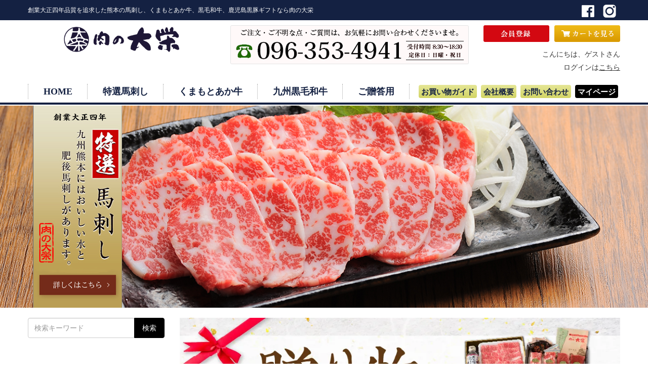

--- FILE ---
content_type: text/html; charset=EUC-JP
request_url: https://nikuno-daiei.com/
body_size: 17428
content:
<!DOCTYPE html PUBLIC "-//W3C//DTD XHTML 1.0 Transitional//EN" "http://www.w3.org/TR/xhtml1/DTD/xhtml1-transitional.dtd">
<html xmlns:og="http://ogp.me/ns#" xmlns:fb="http://www.facebook.com/2008/fbml" xmlns:mixi="http://mixi-platform.com/ns#" xmlns="http://www.w3.org/1999/xhtml" xml:lang="ja" lang="ja" dir="ltr">
<head>
<meta http-equiv="content-type" content="text/html; charset=euc-jp" />
<meta http-equiv="X-UA-Compatible" content="IE=edge,chrome=1" />
<title>【馬刺しと特選和牛の専門店・通販サイト】熊本の馬肉・黒毛和牛・赤牛などのお肉の通販・お取り寄せは肉の大栄</title>
<meta name="Keywords" content="肉の大栄,熊本,馬刺し,くまもとあか牛,黒毛和牛,黒豚,贈り物,肉,通販" />
<meta name="Description" content="熊本で馬刺しと黒毛和牛と黒豚の専門店をしている肉の大栄公式通販サイトです。新鮮なお肉を無菌室にて真空パックし全国へ配送します。贈り物やお祝いにも" />
<meta name="Author" content="nikunodaiei" />
<meta name="Copyright" content="9design" />
<meta http-equiv="content-style-type" content="text/css" />
<meta http-equiv="content-script-type" content="text/javascript" />
<link rel="stylesheet" href="https://img07.shop-pro.jp/PA01394/020/css/13/index.css?cmsp_timestamp=20260105140014" type="text/css" />

<meta name="google-site-verification" content="5VEgI6EJQ9SlzU2SDADL3kbUPe8yxmEy1HKm95sRpv8" />
<link rel="alternate" type="application/rss+xml" title="rss" href="https://nikuno-daiei.com/?mode=rss" />
<link rel="shortcut icon" href="https://img07.shop-pro.jp/PA01394/020/favicon.ico?cmsp_timestamp=20260105140354" />
<script type="text/javascript" src="//ajax.googleapis.com/ajax/libs/jquery/1.7.2/jquery.min.js" ></script>
<meta property="og:title" content="【馬刺しと特選和牛の専門店・通販サイト】熊本の馬肉・黒毛和牛・赤牛などのお肉の通販・お取り寄せは肉の大栄" />
<meta property="og:description" content="熊本で馬刺しと黒毛和牛と黒豚の専門店をしている肉の大栄公式通販サイトです。新鮮なお肉を無菌室にて真空パックし全国へ配送します。贈り物やお祝いにも" />
<meta property="og:url" content="https://nikuno-daiei.com" />
<meta property="og:site_name" content="【馬刺しと特選和牛の専門店・通販サイト】熊本の馬肉・黒毛和牛・赤牛などのお肉の通販・お取り寄せは肉の大栄" />
<!-- Global site tag (gtag.js) - Google Analytics -->
<script async src="https://www.googletagmanager.com/gtag/js?id=UA-104077224-1"></script>
<script>
  window.dataLayer = window.dataLayer || [];
  function gtag(){dataLayer.push(arguments);}
  gtag('js', new Date());

  gtag('config', 'UA-104077224-1');
</script>

<!-- Google Tag Manager -->
<script>(function(w,d,s,l,i){w[l]=w[l]||[];w[l].push({'gtm.start':
new Date().getTime(),event:'gtm.js'});var f=d.getElementsByTagName(s)[0],
j=d.createElement(s),dl=l!='dataLayer'?'&l='+l:'';j.async=true;j.src=
'https://www.googletagmanager.com/gtm.js?id='+i+dl;f.parentNode.insertBefore(j,f);
})(window,document,'script','dataLayer','GTM-WTGX5BB');</script>
<!-- End Google Tag Manager -->

<meta name="google-site-verification" content="5VEgI6EJQ9SlzU2SDADL3kbUPe8yxmEy1HKm95sRpv8" />

<link rel="stylesheet" href="https://use.fontawesome.com/releases/v5.0.10/css/all.css" integrity="sha384-+d0P83n9kaQMCwj8F4RJB66tzIwOKmrdb46+porD/OvrJ+37WqIM7UoBtwHO6Nlg" crossorigin="anonymous">


<!-- Begin Mieruca Embed Code -->
<script type="text/javascript" id="mierucajs">
window.__fid = window.__fid || [];__fid.push([457591283]);
(function() {
function mieruca(){if(typeof window.__fjsld != "undefined") return; window.__fjsld = 1; var fjs = document.createElement('script'); fjs.type = 'text/javascript'; fjs.async = true; fjs.id = "fjssync"; var timestamp = new Date;fjs.src = ('https:' == document.location.protocol ? 'https' : 'http') + '://hm.mieru-ca.com/service/js/mieruca-hm.js?v='+ timestamp.getTime(); var x = document.getElementsByTagName('script')[0]; x.parentNode.insertBefore(fjs, x); };
setTimeout(mieruca, 500); document.readyState != "complete" ? (window.attachEvent ? window.attachEvent("onload", mieruca) : window.addEventListener("load", mieruca, false)) : mieruca();
})();
</script>
<!-- End Mieruca Embed Code -->
<script>
  var Colorme = {"page":"top","shop":{"account_id":"PA01394020","title":"\u3010\u99ac\u523a\u3057\u3068\u7279\u9078\u548c\u725b\u306e\u5c02\u9580\u5e97\u30fb\u901a\u8ca9\u30b5\u30a4\u30c8\u3011\u718a\u672c\u306e\u99ac\u8089\u30fb\u9ed2\u6bdb\u548c\u725b\u30fb\u8d64\u725b\u306a\u3069\u306e\u304a\u8089\u306e\u901a\u8ca9\u30fb\u304a\u53d6\u308a\u5bc4\u305b\u306f\u8089\u306e\u5927\u6804"},"basket":{"total_price":0,"items":[]},"customer":{"id":null}};

  (function() {
    function insertScriptTags() {
      var scriptTagDetails = [];
      var entry = document.getElementsByTagName('script')[0];

      scriptTagDetails.forEach(function(tagDetail) {
        var script = document.createElement('script');

        script.type = 'text/javascript';
        script.src = tagDetail.src;
        script.async = true;

        if( tagDetail.integrity ) {
          script.integrity = tagDetail.integrity;
          script.setAttribute('crossorigin', 'anonymous');
        }

        entry.parentNode.insertBefore(script, entry);
      })
    }

    window.addEventListener('load', insertScriptTags, false);
  })();
</script>
<script async src="https://zen.one/analytics.js"></script>
</head>
<body>
<meta name="colorme-acc-payload" content="?st=1&pt=10001&ut=0&at=PA01394020&v=20260122093202&re=&cn=6f8c01601112279869de28edfc77674f" width="1" height="1" alt="" /><script>!function(){"use strict";Array.prototype.slice.call(document.getElementsByTagName("script")).filter((function(t){return t.src&&t.src.match(new RegExp("dist/acc-track.js$"))})).forEach((function(t){return document.body.removeChild(t)})),function t(c){var r=arguments.length>1&&void 0!==arguments[1]?arguments[1]:0;if(!(r>=c.length)){var e=document.createElement("script");e.onerror=function(){return t(c,r+1)},e.src="https://"+c[r]+"/dist/acc-track.js?rev=3",document.body.appendChild(e)}}(["acclog001.shop-pro.jp","acclog002.shop-pro.jp"])}();</script>
<noscript><iframe src="https://www.googletagmanager.com/ns.html?id=GTM-WTGX5BB"
  height="0" width="0" style="display:none;visibility:hidden"></iframe></noscript>
  
  
  <script async src="https://www.googletagmanager.com/gtag/js?id=G-SEFMCE952H"></script>
  <script>
    window.dataLayer = window.dataLayer || [];
    function gtag(){dataLayer.push(arguments);}
    gtag('js', new Date());
  
    gtag('config', 'G-SEFMCE952H');
  </script>
  <script async src="https://s.yimg.jp/images/listing/tool/cv/ytag.js"></script>
  <script>
  window.yjDataLayer = window.yjDataLayer || [];
  function ytag() { yjDataLayer.push(arguments); }
  ytag({"type":"ycl_cookie"});
  </script>
  
  <link href='https://fonts.googleapis.com/css?family=Lora:400' rel='stylesheet' type='text/css'>
  <link href="https://file002.shop-pro.jp/PA01394/020/css/bootstrap.min.css" rel="stylesheet">
  <link href="https://file002.shop-pro.jp/PA01394/020/css/non-responsive.css" rel="stylesheet">
  <link href="https://file002.shop-pro.jp/PA01394/020/css/style.css" rel="stylesheet">
  <script>
    $(function(){
      $(".more_btn").on("click", function() {
        $(".more_seller").toggle();
        $(".updown").toggleClass("more_up");
      });
    });
  
  $(function(){
    $('a[href^=#]').click(function(){
      var speed = 500;
      var href= $(this).attr("href");
      var target = $(href == "#" || href == "" ? 'html' : href);
      var position = target.offset().top;
      $("html, body").animate({scrollTop:position}, speed, "swing");
      return false;
    });
  });
  
  function init() {
      // スクロールして何ピクセルでアニメーションさせるか
      var px_change   = 300;
   
      // スクロールのイベントハンドラを登録
      window.addEventListener('scroll', function(e){
          // 変化するポイントまでスクロールしたらクラスを追加
          if ( $(window).scrollTop() > px_change ) {
              $("header").addClass("smaller");
   
          // 変化するポイント以前であればクラスを削除
          } else if ( $("header").hasClass("smaller") ) {
              $("header").removeClass("smaller");
          }
      });
  }
  window.onload = init();
  </script>
  <header>
    
    <div class="leadline">
      <div class="container">
        <p class="pull-left">創業大正四年品質を追求した熊本の馬刺し、くまもとあか牛、黒毛和牛、鹿児島黒豚ギフトなら肉の大栄</p>
        <ul class="list-inline pull-right snsblock">
          <li><a href="https://www.facebook.com/nikunodaiei/?hc_ref=OTHER" target="_blank"><img src="https://file002.shop-pro.jp/PA01394/020/images/icon_facebook.png" alt="facebook"></a></li>
          <li><a href="https://www.instagram.com/nikunodaiei/" target="_blank"><img src="https://img21.shop-pro.jp/PA01394/020/etc/insta4.png?cmsp_timestamp=20190621155534" alt="Instagram"></a></li>
          
        </ul>
      </div>
    </div>
    <div class="container">
      <div class="row">
        <div class="col-xs-4">
					
                    <h1 id="site-logo"><a href="./"><img src="https://img07.shop-pro.jp/PA01394/020/etc_base64/aGVhZGVyX2xvZ28.png?cmsp_timestamp=20250127173520" width="228" height="50" alt="肉の大栄"></a></h1>
                    
        </div>
        <div class="col-xs-5"> <img src="https://file002.shop-pro.jp/PA01394/020/images/header_tel.png" width="471" height="77" alt="TEL.096-353-4911">
          <div class="scroll-tel">
            <div class="tel-txt"><img src="https://img21.shop-pro.jp/PA01394/020/etc/phone01.png?cmsp_timestamp=20190703091322" alt="電話アイコン" class="tel-icon">096-353-4941<br><span class="tel-comment">受付時間/8:30&#12316;18:30　定休日/日曜・祝日</span></div>
          </div> 
        </div>
        <div class="col-xs-3">
          <ul class="loginlist">
            <li><a href="https://nikuno-daiei.com/customer/signup/new"><img src="https://file002.shop-pro.jp/PA01394/020/images/header_member_add.png" width="130" height="33" alt="会員登録"></a></li>
            <li><a href="https://nikuno-daiei.com/cart/proxy/basket?shop_id=PA01394020&shop_domain=nikuno-daiei.com"><img src="https://img07.shop-pro.jp/PA01394/020/etc/header_cart.png?cmsp_timestamp=20210817092405" width="130" height="33" alt="カートを見る"></a></li>
          </ul>
					<p style="text-align: right;">こんにちは、ゲストさん<br>ログインは<a href="https://nikuno-daiei.com/?mode=login&shop_back_url=https%3A%2F%2Fnikuno-daiei.com%2F" style="text-decoration: underline;">こちら</a></p>
           </div>
      </div>
      <div class="navlist">
        
        <ul>
          <li><a href="./" class="header-nav-link-text">HOME</a></li>
          <li><a href="http://nikuno-daiei.com/?mode=cate&cbid=2313756&csid=0" class="header-nav-link-text">特選馬刺し</a></li>
          <li><a href="https://nikuno-daiei.com/?mode=cate&csid=0&cbid=2520906" class="header-nav-link-text">くまもとあか牛</a></li>
          <li><a href="http://nikuno-daiei.com/?mode=cate&cbid=2314247&csid=0" class="header-nav-link-text">九州黒毛和牛</a></li>

          <li><a href="http://nikuno-daiei.com/?mode=grp&gid=1647040" class="header-nav-link-text">ご贈答用</a></li>
          <li>
            <ul>
              <li class="header-nav-link-bg-wrapper"><a href="https://nikuno-daiei.com/?mode=f3" class="header-nav-link-text header-nav-link-text--bg">お買い物ガイド</a></li>
              <li class="header-nav-link-bg-wrapper"><a href="https://nikuno-daiei.com/?mode=f2" class="header-nav-link-text header-nav-link-text--bg">会社概要</a></li>
              <li class="header-nav-link-bg-wrapper"><a
                  href="https://nikuno-daiei.shop-pro.jp/secure/?mode=inq&shop_back_url=https%3A%2F%2Fnikuno-daiei.com%2F&shop_id=PA01394020" class="header-nav-link-text header-nav-link-text--bg">お問い合わせ</a></li>
							<li class="header-nav-link-bg-wrapper"><a href="https://nikuno-daiei.com/?mode=myaccount" class="header-nav-link-text header-nav-link-text--bg header-nav-link-text--black">マイページ</a></li>
            </ul>
          </li>
        </ul>
        
      </div>
      <script type="application/ld+json">
{
"@type": "SiteNavigationElement",
"@context": "http://schema.org",
"hasPart": [
{"@type": "WebPage","name": "熊本の馬刺しと黒毛和牛と黒豚の専門店【肉の大栄】",
"url": "https://nikuno-daiei.com/"},
{"@type": "WebPage","name": "馬刺し・馬肉",
"url": "https://nikuno-daiei.com/?mode=cate&cbid=2313756&csid=0"},
{"@type": "WebPage","name": "モモ(馬肉)",
"url": "http://nikuno-daiei.com/?mode=cate&cbid=2313756&csid=1"},
{"@type": "WebPage","name": "ヒレ(馬肉)",
"url": "http://nikuno-daiei.com/?mode=cate&cbid=2313756&csid=2"},
{"@type": "WebPage","name": "霜降り(馬肉)",
"url": "http://nikuno-daiei.com/?mode=cate&cbid=2313756&csid=3"},
{"@type": "WebPage","name": "中トロ(馬肉)",
"url": "http://nikuno-daiei.com/?mode=cate&cbid=2313756&csid=4"},
{"@type": "WebPage","name": "ギフト(馬肉)",
"url": "http://nikuno-daiei.com/?mode=cate&cbid=2313756&csid=5"},
{"@type": "WebPage","name": "馬刺しの皿盛り",
"url": "http://nikuno-daiei.com/?mode=cate&cbid=2313756&csid=6"},
{"@type": "WebPage","name": "馬すじ",
"url": "http://nikuno-daiei.com/?mode=cate&cbid=2313756&csid=10"},
{"@type": "WebPage","name": "その他(馬肉)",
"url": "http://nikuno-daiei.com/?mode=cate&cbid=2313756&csid=16"},
{"@type": "WebPage","name": "くまもとあか牛",
"url": "https://nikuno-daiei.com/?mode=cate&cbid=2314247&csid=0"},
{"@type": "WebPage","name": "くまもとあか牛",
"url": "https://nikuno-daiei.com/?mode=cate&csid=0&cbid=2520906"},
{"@type": "WebPage","name": "くまもとあか牛ギフトセット",
"url": "https://nikuno-daiei.com/?mode=cate&cbid=2520906&csid=2"},
{"@type": "WebPage","name": "九州産黒毛和牛",
"url": "https://nikuno-daiei.com/?mode=cate&cbid=2314247&csid=0"},
{"@type": "WebPage","name": "ステーキ用（和牛）",
"url": "http://nikuno-daiei.com/?mode=cate&cbid=2314247&csid=11"},
{"@type": "WebPage","name": "すき焼き用（和牛）",
"url": "http://nikuno-daiei.com/?mode=cate&cbid=2314247&csid=12"},
{"@type": "WebPage","name": "焼き肉用（和牛）",
"url": "http://nikuno-daiei.com/?mode=cate&cbid=2314247&csid=13"},
{"@type": "WebPage","name": "多目的（和牛）",
"url": "http://nikuno-daiei.com/?mode=cate&cbid=2314247&csid=14"},
{"@type": "WebPage","name": "ギフトセット（和牛）",
"url": "http://nikuno-daiei.com/?mode=cate&cbid=2314247&csid=10"},
{"@type": "WebPage","name": "鹿児島県産黒豚",
"url": "https://nikuno-daiei.com/?mode=cate&cbid=2314248&csid=0"},
{"@type": "WebPage","name": "しゃぶしゃぶ用（黒豚）",
"url": "http://nikuno-daiei.com/?mode=cate&cbid=2314248&csid=6"},
{"@type": "WebPage","name": "多目的（黒豚）",
"url": "http://nikuno-daiei.com/?mode=cate&cbid=2314248&csid=9"},
{"@type": "WebPage","name": "焼肉用（黒豚）",
"url": "http://nikuno-daiei.com/?mode=cate&cbid=2314248&csid=7"},
{"@type": "WebPage","name": "とんかつ用（黒豚）",
"url": "http://nikuno-daiei.com/?mode=cate&cbid=2314248&csid=8"},
{"@type": "WebPage","name": "熊本県産銘柄鶏",
"url": "https://nikuno-daiei.com/?mode=cate&cbid=2314249&csid=0"},
{"@type": "WebPage","name": "多目的（鶏肉）",
"url": "http://nikuno-daiei.com/?mode=cate&cbid=2314249&csid=3"},
{"@type": "WebPage","name": "加工品",
"url": "https://nikuno-daiei.com/?mode=cate&cbid=2314250&csid=0"},
{"@type": "WebPage","name": "当店オリジナル",
"url": "http://nikuno-daiei.com/?mode=cate&cbid=2314250&csid=12"},
{"@type": "WebPage","name": "パウチ",
"url": "http://nikuno-daiei.com/?mode=cate&cbid=2314250&csid=13"}
]}</script>
    </div>
  <hr class="contsp">
  
  <script type="application/ld+json">
   {
   "@context" : "http://schema.org",
   "@type" : "WebSite",
   "name" : "肉の大栄",
   "url" : "https://nikuno-daiei.com/"
   }
  </script>
  
  </header>
  
  <div id="container">
  
    <div class="keyvisual">
    <a href="https://nikuno-daiei.com/?mode=cate&cbid=2313756&csid=0">
    <div class="container">
      <p><img src="https://img07.shop-pro.jp/PA01394/020/etc_base64/a2V5dmlzdWFsX3RleHQ.png?cmsp_timestamp=20240930105529" width="176" height="400" alt="肉の大栄"></p>
    </div>
    </a>
  </div>
   
  
  <div class="container content">
    <div class="row"> 
      
      <main>
        <div class="col-xs-9 col-xs-push-3"> 
    <div class="box" id="box_free">
        <p><!--<div class="freebox"><h2 style="width: 450px;">年内発送に関するお知らせ</h2><p>平素は格別のお引き立てを賜り誠にありがとうございます。<br >当店の年末年始の注文・発注につきましては下記の通りとさせていただきます。</p><p><span class="free-r">12月20日(土)までのご注文</span>→年内発送<br><span class="free-r">12月21日(日)以降のご注文</span>→1月9日(金)以降順次発送</p><p  class="free-r">馬刺し商品は年内発送分が売り切れとなりました。<br>その他商品のご注文は年内発送を承っております。</p></div><br />
<div class="freebox"><h2 style="width: 450px;">冬季休業に関するお知らせ</h2><p>当店は<span class="free-r">1月1日(木)～4日(日)</span>までを冬季休業とさせていただきます。<br>（1月5日(月)より営業開始）</p><p><span class="free-r">12月31日(水)は午前中のみ特別営業をいたします。</span></p><p>休業中はご迷惑をおかけしますが何卒よろしくお願い申し上げます。</p></div>--><!--<img src="http://blog.nikuno-daiei.com/wp-content/uploads/2019/10/728_90_red_5.png" alt=“キャッシュレス5％還元” width="870">--><a href="https://nikuno-daiei.com/?tid=13&mode=f7"><picture><source srcset="https://file002.shop-pro.jp/PA01394/020/webp/okurimono.webp" type="image/webp"><img src="https://img07.shop-pro.jp/PA01394/020/etc/bnr_gift230302.jpg?cmsp_timestamp=20230309085357" alt=“選べる送り物”></picture></a><!--<a href="http://blog.nikuno-daiei.com/?p=1056"><img src="https://img21.shop-pro.jp/PA01394/020/etc/gift_winter_main.png?cmsp_timestamp=20201030113036" alt=“お歳暮”></a>--><br />
<br />
<a href="https://nikuno-daiei.com/?pid=178361729"><picture><source srcset="https://file002.shop-pro.jp/PA01394/020/webp/daiei-cat-bnr1.webp" type="image/webp"><img src="https://img07.shop-pro.jp/PA01394/020/etc_base64/ZGFpZWktY2F0LWJucjE.jpg?cmsp_timestamp=20230906110810" alt=“肉の大栄カタログギフト” width="870"></picture></a><br />
<br />
<a href="https://nikuno-daiei.com/?mode=f11"><picture><source srcset="https://file002.shop-pro.jp/PA01394/020/webp/top_bnr01.webp" type="image/webp"><img src="https://img07.shop-pro.jp/PA01394/020/etc/bnr_teiki.jpg?cmsp_timestamp=20211029164706" alt=“肉の大栄定期便” width="870"></picture></a><br />
<br />
<a href="https://nikuno-daiei.com/apps/note/?p=982"><picture><source srcset="https://file002.shop-pro.jp/PA01394/020/webp/top_bnr02.webp" type="image/webp"><img src="https://img07.shop-pro.jp/PA01394/020/etc/bnr_delica.jpg?cmsp_timestamp=20210604114509" alt=“大栄デリカ” width="870"></picture></a><br />
<br />
<a href="https://nikuno-daiei.com/apps/note/?p=491"><picture><source srcset="https://file002.shop-pro.jp/PA01394/020/webp/akaushi_bnr.webp" type="image/webp"><img src="https://img21.shop-pro.jp/PA01394/020/etc/akaushi_bnr.jpg?cmsp_timestamp=20190606173313" alt=“くまもとあか牛”></picture></a><br />
<br />
<a href="http://nikuno-daiei.com/?pid=119992377"><picture><source srcset="https://file002.shop-pro.jp/PA01394/020/webp/bayu0627.webp" type="image/webp"><img src="https://img21.shop-pro.jp/PA01394/020/etc/bayu0627.png?cmsp_timestamp=20190529102939" alt="馬油"></picture></a><br />
<br />
<a href="https://nikuno-daiei.com/apps/note/?p=138"><picture><source srcset="https://file002.shop-pro.jp/PA01394/020/webp/slideshow_img_49d32e.webp" type="image/webp"><img src="https://img21.shop-pro.jp/PA01394/020/slideshow/slideshow_img_49d32e.png?cmsp_timestamp=20180110134612" alt="第1第3ポイント"></picture></a><br />
<br />
<a href="https://nikuno-daiei.com/apps/note/?p=39"><picture><source srcset="https://file002.shop-pro.jp/PA01394/020/webp/slideshow_img_540f95.webp" type="image/webp"><img src="https://img21.shop-pro.jp/PA01394/020/slideshow/slideshow_img_540f95.jpg?cmsp_timestamp=20180110134613" alt="牛こま祭り"></picture></a><br />
<br />
<a href="http://nikuno-daiei.com/?mode=cate&cbid=2313756&csid=0"><picture><source srcset="https://file002.shop-pro.jp/PA01394/020/webp/gift_uma.webp" type="image/webp"><img src="https://img21.shop-pro.jp/PA01394/020/etc/gift_uma.png?cmsp_timestamp=208903" alt="九州産黒毛和牛ヒレ・サーロインステーキや、霜降り＆赤身の新鮮馬刺しが予算に応じて豊富な品揃え"></picture></a>    <br />
<br />
<a href="http://nikuno-daiei.com/?mode=cate&cbid=2314247&csid=11"><picture><source srcset="https://file002.shop-pro.jp/PA01394/020/webp/gift_ushi_steak.webp" type="image/webp"><img src="https://img21.shop-pro.jp/PA01394/020/etc/gift_ushi_steak.png?cmsp_timestamp=2098" alt="旨味極上 黒毛和牛ステーキ"></picture></a><br />
<br />
<a href="https://nikuno-daiei.com/apps/note/?p=900"><picture><source srcset="https://file002.shop-pro.jp/PA01394/020/webp/giftservice.webp" type="image/webp"><img src="https://img21.shop-pro.jp/PA01394/020/etc/giftservice.jpg?cmsp_timestamp=20201019084633" width="870" alt=“ギフト包装・のし無料”></picture></a><br />
<br />
<a href="https://nikuno-daiei.com/apps/note/"><picture><source srcset="https://file002.shop-pro.jp/PA01394/020/webp/blog_b.webp" type="image/webp"><img src="https://img07.shop-pro.jp/PA01394/020/etc_base64/YmxvZ19i.png?cmsp_timestamp=20250226143547" alt="肉の大栄スタッフブログ"></picture><br />
</a></p>
    </div>



        <h5 class="cor midashi"><img src="https://file002.shop-pro.jp/PA01394/020/images/index_main_news-text.png" alt=""></h5>
        <div class="newsbk">
					 <script type="text/javascript" src="https://feed.mikle.com/js/fw-loader.js" preloader-text="Loading" data-fw-param="100620/"></script> 
        </div>




<div class="mainlanking">
<h5 class="lanking cor"> <img src="https://file002.shop-pro.jp/PA01394/020/images/index_main_lanking-text_b.png" alt="人気ランキング"> </h5>

<div class="mainlankingbox">
<ul>
<li> <a href="?pid=119992164"><span class="spanimg"><img src="https://img07.shop-pro.jp/PA01394/020/product/119992164_th.jpg?cmsp_timestamp=20220309110044" class="leftimage" /></span>
<span class="spanlankicon"><img src="https://file002.shop-pro.jp/PA01394/020/images/index_main_lk-1.png" alt="ランキング第1位" /></span>馬刺し霜降り（100g）</a>
</li>
       		<li> <a href="?pid=119992023"><span class="spanimg"><img src="https://img07.shop-pro.jp/PA01394/020/product/119992023_th.jpg?cmsp_timestamp=20220309103638" class="leftimage" /></span>
<span class="spanlankicon"><img src="https://file002.shop-pro.jp/PA01394/020/images/index_main_lk-2.png" alt="ランキング第2位" /></span>馬刺し赤身・モモ（100g）</a>
</li>
       		<li> <a href="?pid=119992103"><span class="spanimg"><img src="https://img07.shop-pro.jp/PA01394/020/product/119992103_th.jpg?cmsp_timestamp=20220309103918" class="leftimage" /></span>
<span class="spanlankicon"><img src="https://file002.shop-pro.jp/PA01394/020/images/index_main_lk-3.png" alt="ランキング第3位" /></span>馬刺しヒレ（100g）</a>
</li>
       		<li> <a href="?pid=119992231"><span class="spanimg"><img src="https://img07.shop-pro.jp/PA01394/020/product/119992231_th.jpg?cmsp_timestamp=20220309110251" class="leftimage" /></span>
<span class="spanlankicon"><img src="https://file002.shop-pro.jp/PA01394/020/images/index_main_lk-4.png" alt="ランキング第4位" /></span>馬刺し特上霜降り・大トロ（100g）</a>
</li>
       		      
            </ul>

          </div>







<p><a href="http://nikuno-daiei.com/?mode=cate&cbid=2313756&csid=0"><picture><source srcset="https://file002.shop-pro.jp/PA01394/020/webp/index_main_basashi.webp" type="image/webp"><img src="https://file002.shop-pro.jp/PA01394/020/images/index_main_basashi.jpg" alt="特選馬刺し"></picture></a></p>
        <p><a href="http://nikuno-daiei.com/?mode=cate&cbid=2314247&csid=0"><picture><source srcset="https://file002.shop-pro.jp/PA01394/020/webp/index_main_wagyu.webp" type="image/webp"><img src="https://file002.shop-pro.jp/PA01394/020/images/index_main_wagyu.jpg" alt="黒毛和牛"></picture></a></p>
        <p><a href="http://nikuno-daiei.com/?mode=cate&cbid=2314248&csid=0"><picture><source srcset="https://file002.shop-pro.jp/PA01394/020/webp/index_main_kurobuta.webp" type="image/webp"><img src="https://file002.shop-pro.jp/PA01394/020/images/index_main_kurobuta.jpg" alt="鹿児島黒豚"></picture></a></p>
        <p><a href="http://nikuno-daiei.com/?mode=grp&gid=1647040"><picture><source srcset="https://file002.shop-pro.jp/PA01394/020/webp/index_main_zoutou.webp" type="image/webp"><img src="https://file002.shop-pro.jp/PA01394/020/images/index_main_zoutou.jpg" alt="ご贈答用"></picture></a></p>
        
       
        
        <!--こだわり
        <div class="kodawari">
          <h4><img src="https://file002.shop-pro.jp/PA01394/020/images/index_main_kodawari-riyuu.png" width="870" height="69" alt="熊本の馬刺しがおいしい理由"></h4>
          <div class="pull-left w400">
            <p>明治の文明開化から肉を食することが馬肉を食べるようになったきっかけなのですが、当時は刺身としてよりも、ザク切りのネギと一緒に煮る”さくら鍋”としてスタミナ抜群の食べ物であったと知らされています。<br>
              「馬肉はカタイ、臭いがある」と今でも信じている人は既に時代おくれ。現在では、穀物飼料で育てる画期的な肥育方法でとても美味しくなりました。<br>
              試行錯誤でたどり着いた馬の種類は、最高級フランス産ベルブルジャン馬。これはブルトン・ペルシュロン・ベルジャンの交配種（カナダ産 国内肥育）で味覚に富み最高の馬肉と言われてます。</p>
          </div>
          <div class="pull-left w450">
            <p><img src="https://file002.shop-pro.jp/PA01394/020/images/index_main_kodawari-riyuu-img.jpg" alt=""></p>
          </div>
          <div class="clearfix"></div>
          <h4><img src="https://file002.shop-pro.jp/PA01394/020/images/index_main_kodawari-anzen.png" width="870" height="69" alt="安全なお肉と呼ばれる馬肉"></h4>
          <div class="pull-left w450">
            <p><img src="https://file002.shop-pro.jp/PA01394/020/images/index_main_kodawari-anzen-img.jpg"></p>
          </div>
          <div class="pull-left w400">
            <p>牛･豚･鶏など、いろんな食肉の中で一番安全なお肉といわれているのは馬肉です。　その理由は、馬は牛や豚などより体温が５～６度ほど高く、寄生虫が住みつ きにくい、栄養価に優れたヘルシーなお肉だからです。 </p>
          </div>
          <div class="clearfix"></div>
          
        </div>-->
         
        
        
        <p><a href="https://nikuno-daiei.com/apps/note/?cat=4" target="_blank"><picture><source srcset="https://file002.shop-pro.jp/PA01394/020/webp/index_main_recipe.webp" type="image/webp"><img src="https://file002.shop-pro.jp/PA01394/020/images/index_main_recipe.jpg" width="870" height="170" alt="肉の大栄レシピ"></picture></a></p>
        <div class="pull-left">
					<p><a href="http://nikuno-daiei.com/?mode=f1#calorie"><picture><source srcset="https://file002.shop-pro.jp/PA01394/020/webp/index_main_manzoku.webp" type="image/webp"><img src="https://file002.shop-pro.jp/PA01394/020/images/index_main_manzoku.jpg" width="420" height="144" alt="低カロリーでも極上の満足感"></picture></a></p>
        </div>
        <div class="pull-right">
					<p><a href="http://nikuno-daiei.com/?mode=f1#freshness"><picture><source srcset="https://file002.shop-pro.jp/PA01394/020/webp/index_main_sinku.webp" type="image/webp"><img src="https://file002.shop-pro.jp/PA01394/020/images/index_main_sinku.jpg" width="420" height="144" alt="鮮度そのままその日のうちに真空パック"></picture></a></p>
        </div>
        <div class="clearfix"></div>
	
	
	
	
        
        
	
        <h5 class="cor midashi"><picture><source srcset="https://file002.shop-pro.jp/PA01394/020/webp/index_main_head-osusume.webp" type="image/webp"><img src="https://file002.shop-pro.jp/PA01394/020/images/index_main_head-osusume.png" width="104" height="17" alt="おすすめ商品"></picture></h5>
        <div class="osusume">
          <ul>
													<li>
            <a href="?pid=119992286">
             
							<span class="osusumeimg">
							
														<img src="https://img07.shop-pro.jp/PA01394/020/product/119992286_th.jpg?cmsp_timestamp=20220309110418" alt="おすすめ商品">
							</span> 
														
							
							<span>【馬刺ギフトA】馬刺し（霜降り・赤身）各100ｇ1Ｐずつ合計200g</span> 
							<strong>
                                
                3,700円(税込)<br />
                                </strong> 
            </a></li>
												<li>
            <a href="?pid=119992314">
             
							<span class="osusumeimg">
							
														<img src="https://img07.shop-pro.jp/PA01394/020/product/119992314_th.jpg?cmsp_timestamp=20220309110447" alt="おすすめ商品">
							</span> 
														
							
							<span>【馬刺ギフトB】馬刺し（霜降り・赤身）各100ｇ2Ｐずつ合計400g</span> 
							<strong>
                                
                7,000円(税込)<br />
                                </strong> 
            </a></li>
												<li>
            <a href="?pid=143307603">
             
							<span class="osusumeimg">
							
														<img src="https://img07.shop-pro.jp/PA01394/020/product/143307603_th.jpg?cmsp_timestamp=20220309114000" alt="おすすめ商品">
							</span> 
														
							
							<span>【あか牛ギフトC】くまもとあか牛特選リブロースすき焼きセット（350g）</span> 
							<strong>
                                
                5,080円(税込)<br />
                                </strong> 
            </a></li>
												<li>
            <a href="?pid=143302571">
             
							<span class="osusumeimg">
							
														<img src="https://img07.shop-pro.jp/PA01394/020/product/143302571_th.jpg?cmsp_timestamp=20220309113202" alt="おすすめ商品">
							</span> 
														
							
							<span>【あか牛ギフトD】くまもとあか牛サーロインステーキ2枚から枚数が選べるギフトセット</span> 
							<strong>
                                
                7,980円(税込)<br />
                                </strong> 
            </a></li>
												<li>
            <a href="?pid=119998198">
             
							<span class="osusumeimg">
							
														<img src="https://img07.shop-pro.jp/PA01394/020/product/119998198_th.jpg?cmsp_timestamp=20220309110812" alt="おすすめ商品">
							</span> 
														
							
							<span>【和牛ギフトG】九州産黒毛和牛特選サーロインステーキ2枚から枚数が選べるギフトセット</span> 
							<strong>
                                
                7,980円(税込)<br />
                                </strong> 
            </a></li>
												<li>
            <a href="?pid=181687358">
             
							<span class="osusumeimg">
							
														<img src="https://img07.shop-pro.jp/PA01394/020/product/181687358_th.jpg?cmsp_timestamp=20240709173940" alt="おすすめ商品">
							</span> 
														
							
							<span>【大栄ギフトH】黒毛和牛100%使用　黒煉バーグ5個</span> 
							<strong>
                                
                4,400円(税込)<br />
                                </strong> 
            </a></li>
												<li>
            <a href="?pid=119992023">
             
							<span class="osusumeimg">
							
														<img src="https://img07.shop-pro.jp/PA01394/020/product/119992023_th.jpg?cmsp_timestamp=20220309103638" alt="おすすめ商品">
							</span> 
														
							
							<span>馬刺し赤身・モモ（100g）</span> 
							<strong>
                                
                1,500円(税込)<br />
                                </strong> 
            </a></li>
												<li>
            <a href="?pid=119992103">
             
							<span class="osusumeimg">
							
														<img src="https://img07.shop-pro.jp/PA01394/020/product/119992103_th.jpg?cmsp_timestamp=20220309103918" alt="おすすめ商品">
							</span> 
														
							
							<span>馬刺しヒレ（100g）</span> 
							<strong>
                                
                1,680円(税込)<br />
                                </strong> 
            </a></li>
												<li>
            <a href="?pid=119992164">
             
							<span class="osusumeimg">
							
														<img src="https://img07.shop-pro.jp/PA01394/020/product/119992164_th.jpg?cmsp_timestamp=20220309110044" alt="おすすめ商品">
							</span> 
														
							
							<span>馬刺し霜降り（100g）</span> 
							<strong>
                                
                2,200円(税込)<br />
                                </strong> 
            </a></li>
												<li>
            <a href="?pid=119992211">
             
							<span class="osusumeimg">
							
														<img src="https://img07.shop-pro.jp/PA01394/020/product/119992211_th.jpg?cmsp_timestamp=20220309110115" alt="おすすめ商品">
							</span> 
														
							
							<span>馬刺し上霜降り・中トロ（100g）</span> 
							<strong>
                                
                2,610円(税込)<br />
                                </strong> 
            </a></li>
												<li>
            <a href="?pid=119992231">
             
							<span class="osusumeimg">
							
														<img src="https://img07.shop-pro.jp/PA01394/020/product/119992231_th.jpg?cmsp_timestamp=20220309110251" alt="おすすめ商品">
							</span> 
														
							
							<span>馬刺し特上霜降り・大トロ（100g）</span> 
							<strong>
                                
                3,200円(税込)<br />
                                </strong> 
            </a></li>
												<li>
            <a href="?pid=119992483">
             
							<span class="osusumeimg">
							
														<img src="https://img07.shop-pro.jp/PA01394/020/product/119992483_th.jpg?cmsp_timestamp=20170721180656" alt="おすすめ商品">
							</span> 
														
							
							<span>特選黒毛和牛 サーロインステーキ（1枚）</span> 
							<strong>
                                
                3,980円(税込)<br />
                                </strong> 
            </a></li>
												<li>
            <a href="?pid=120045877">
             
							<span class="osusumeimg">
							
														<img src="https://img07.shop-pro.jp/PA01394/020/product/120045877_th.jpg?cmsp_timestamp=20170721181505" alt="おすすめ商品">
							</span> 
														
							
							<span>黒毛和牛 ヒレステーキ（1枚）</span> 
							<strong>
                                
                3,880円(税込)<br />
                                </strong> 
            </a></li>
												<li>
            <a href="?pid=119997146">
             
							<span class="osusumeimg">
							
														<img src="https://img07.shop-pro.jp/PA01394/020/product/119997146_th.jpg?cmsp_timestamp=20170721181817" alt="おすすめ商品">
							</span> 
														
							
							<span>黒毛和牛 上カルビ 焼肉用（100g）</span> 
							<strong>
                                
                1,380円(税込)<br />
                                </strong> 
            </a></li>
						
          </ul>
        </div>




<div class="kodawari">
  <h4 class="background-red-title">安全なお肉をお楽しみいただくために</h4>
  <div id="freshness" class="clearfix add-30">
   <p>
    肉の大栄では「オゾン殺菌冷蔵庫」を完備しており、お刺身として提供する馬刺しは必ずこの冷蔵庫で殺菌処理のうえ、皆様へお届けしております。<br>
    また、真空パックに詰める際「湯漬け」という処理を加えております。湯漬け処理はコストと手間はかかりますが、殺菌効果と真空強度が高まります。ドリップを抑え鮮度を保つことができるため、安心安全で新鮮なお肉をお召し上がりいただけます。<br>
    <br>
    馬肉だけではなく牛・豚・鶏などについても、職人が上質な精肉を厳選し、商品毎にひとつひとつ徹底した温度管理を行う事により、常に新鮮な肉をお手元へお届けしております。<br>
    <br>
    その他、あらゆる器具の清掃を徹底し細心の注意を払っており、病院や幼稚園などで商品を利用されるお客様からも高い信頼をいただいております。<br>
    熊本市保健所による「食品衛生検査」において衛生管理の評価をいただいており、全国各地の皆様へ安心安全な精肉をお届けしております。
   </p>
  </div>
</div>

	
</div>

<script>
  // 親ウィンドウ（商品ページ）がある場合はリロード
  if (window.opener) {
    window.opener.location.reload();
    window.close(); // 自分（ログインウィンドウ）を閉じる
  }
</script> </div>
      </main>
       
      
       
      
      <aside>
        <div class="col-xs-3 col-xs-pull-9"> 
          
          
        <div class="search serchibox">
        <form action="https://nikuno-daiei.com/" method="GET" id="search">
          <input type="hidden" name="mode" value="srh" />
          
          <input type="text" name="keyword" id="searchform" class="form-control" value="" placeholder="検索キーワード"/>
          <span class="input-group-btn">
          <input type="submit" id="searchbtn" class="btn" value="検索" />
             </span>
        </form>
        </div>
        
        
        
          
          <ul class="bnr">
            
            
  
            <li>
              <iframe src="https://www.facebook.com/plugins/page.php?href=https%3A%2F%2Fwww.facebook.com%2Fnikunodaiei%2F&tabs=timeline&width=270px&height=300px&small_header=true&adapt_container_width=true&hide_cover=false&show_facepile=false&appId=153123961426223" width="270px" height="300px" style="border:none;overflow:hidden" scrolling="no" frameborder="0" allowTransparency="true"></iframe>
            </li>
             
            
            <li><a href="http://nikuno-daiei.com/?mode=f2#shopdl"><img src="https://file002.shop-pro.jp/PA01394/020/images/side_tenpo.jpg" width="270" height="80" alt="店舗について"></a></li>
            <li>
              <div class="furusato-btn rakuten">
                <a href="https://search.rakuten.co.jp/search/event/%E3%81%B5%E3%82%8B%E3%81%95%E3%81%A8%E7%B4%8D%E7%A8%8E+%E8%82%89%E3%81%AE%E5%A4%A7%E6%A0%84/-/tg1003570/?ev=40&nitem=%E5%B1%B1%E9%B9%BF%E5%B8%82%20%E5%90%88%E5%BF%97%E5%B8%82&v=2" target="_blank" rel="nofollow noopener">楽天ふるさと納税</a>
              </div>
              <div class="furusato-btn furu-choice">
              <a href="https://www.furusato-tax.jp/search?disabled_category_top=1&target=1&q=%E8%82%89%E3%81%AE%E5%A4%A7%E6%A0%84&city_code%5B%5D=43443&sst=B" target="_blank" rel="nofollow noopener">ふるさとチョイス</a>
              </div>
            </li>
						<li><a href="?mode=f1"><img src="https://file002.shop-pro.jp/PA01394/020/images/kodawari11.png" width="270" height="155" alt="肉の大栄のこだわり"></a></li> 
						<li><a href="https://nikuno-daiei.com/?pid=178361729"><img src="https://img07.shop-pro.jp/PA01394/020/etc/daiei-cat-bnr2.jpg?cmsp_timestamp=20220608170236" width="270" height="155" alt="肉の大栄カタログギフト"></a></li>
						
            <li><a href="https://nikuno-daiei.com/?mode=myaccount"><img src="https://file002.shop-pro.jp/PA01394/020/images/side_btn-mypage.png" width="270" height="50" alt="MYページ"></a></li>
            <li><a href="https://nikuno-daiei.com/customer/signup/new"><img src="https://file002.shop-pro.jp/PA01394/020/images/side_btn-member-ad.png" width="270" height="50" alt="会員登録"></a></li>
          </ul>
          
          
          <h5 class="cor lanking">
						
						<span>肉の大栄の売れ筋商品</span>
						
						
					</h5>
          <div class="lankingbox"> 
                        
             
            
            <dl>
              <a href="?pid=119992164">
              <dt><img src="https://file002.shop-pro.jp/PA01394/020/images/side_lanking-1.png" alt="ランキング第1位" /></dt>
              <dd><img src="https://img07.shop-pro.jp/PA01394/020/product/119992164_th.jpg?cmsp_timestamp=20220309110044" class="leftimage" alt="馬刺し霜降り（100g）" /></dd>
              <dd>馬刺し霜降り（100g）<span>2,200円(税込)</span></dd>
                 </a> 
            </dl>
           
             
            
            <dl>
              <a href="?pid=119992023">
              <dt><img src="https://file002.shop-pro.jp/PA01394/020/images/side_lanking-2.png" alt="ランキング第2位" /></dt>
              <dd><img src="https://img07.shop-pro.jp/PA01394/020/product/119992023_th.jpg?cmsp_timestamp=20220309103638" class="leftimage" alt="馬刺し赤身・モモ（100g）" /></dd>
              <dd>馬刺し赤身・モモ（100g）<span>1,500円(税込)</span></dd>
                 </a> 
            </dl>
           
             
            
            <dl>
              <a href="?pid=119992103">
              <dt><img src="https://file002.shop-pro.jp/PA01394/020/images/side_lanking-3.png" alt="ランキング第3位" /></dt>
              <dd><img src="https://img07.shop-pro.jp/PA01394/020/product/119992103_th.jpg?cmsp_timestamp=20220309103918" class="leftimage" alt="馬刺しヒレ（100g）" /></dd>
              <dd>馬刺しヒレ（100g）<span>1,680円(税込)</span></dd>
                 </a> 
            </dl>
           
             
            
            <dl>
              <a href="?pid=119992231">
              <dt><img src="https://file002.shop-pro.jp/PA01394/020/images/side_lanking-4.png" alt="ランキング第4位" /></dt>
              <dd><img src="https://img07.shop-pro.jp/PA01394/020/product/119992231_th.jpg?cmsp_timestamp=20220309110251" class="leftimage" alt="馬刺し特上霜降り・大トロ（100g）" /></dd>
              <dd>馬刺し特上霜降り・大トロ（100g）<span>3,200円(税込)</span></dd>
                 </a> 
            </dl>
           
                         
          </div>
          
          
          
          <h4 class=""><a href="http://nikuno-daiei.com/?mode=srh" class="sidebar-link-wrapper"><img src="https://file002.shop-pro.jp/PA01394/020/images/side_list-all.png" alt="全ての商品" height="25"><span>全ての商品</span></a></h4>

          <h4><a href="?mode=cate&cbid=2313756&csid=0" class="sidebar-link-wrapper"><img src="https://img07.shop-pro.jp/PA01394/020/etc/side_list-basashi.png?cmsp_timestamp=20220517093702" width="171" height="27" alt="馬刺し・馬肉"><span>馬刺し・馬肉</span></a></h4>
          
          <!--<h4 class="catadon"><a href="?mode=cate&cbid=2313756&csid=0"><img src="https://file002.shop-pro.jp/PA01394/020/images/side_list-basashi.png" width="84" height="27" alt="馬肉"></a></h4>
          <ul>
            <li><a href="http://nikuno-daiei.com/?mode=cate&cbid=2313756&csid=1">馬刺しモモ</a></li>
            <li><a href="http://nikuno-daiei.com/?mode=cate&cbid=2313756&csid=2">馬刺しヒレ</a></li>
            <li><a href="http://nikuno-daiei.com/?mode=cate&cbid=2313756&csid=3">霜降り</a></li>
            <li><a href="http://nikuno-daiei.com/?mode=cate&cbid=2313756&csid=4">馬刺し中トロ</a></li>
            <li><a href="http://nikuno-daiei.com/?mode=cate&cbid=2313756&csid=5">馬刺し大トロ</a></li>
            <li><a href="http://nikuno-daiei.com/?mode=cate&cbid=2313756&csid=6">馬刺しの皿盛り</a></li>
            <li><a href="http://nikuno-daiei.com/?mode=cate&cbid=2313756&csid=10">馬すじ</a></li>
            <li><a href="http://nikuno-daiei.com/?mode=cate&cbid=2313756&csid=16">ギフトセット</a></li>
          </ul>-->
  
          <h4><a href="https://nikuno-daiei.com/?mode=cate&csid=0&cbid=2520906" class="sidebar-link-wrapper"><img src="https://img21.shop-pro.jp/PA01394/020/etc/side_list-akaushi.png?cmsp_timestamp=20190606173010" width="171" height="25" alt="くまもとあか牛"><span>くまもとあか牛</span></a></h4>

          <h4><a href="?mode=cate&cbid=2314247&csid=0" class="sidebar-link-wrapper"><img src="https://file002.shop-pro.jp/PA01394/020/images/side_list-wagyu.png" width="155" height="18" alt="九州産黒毛和牛"><span>九州産黒毛和牛</span></a></h4>

          <!--<h4 class="catadon"><img src="https://file002.shop-pro.jp/PA01394/020/images/side_list-wagyu.png" width="155" height="18" alt="九州産黒毛和牛"></h4>
          <ul>
            <li><a href="http://nikuno-daiei.com/?mode=cate&cbid=2314247&csid=11">ステーキ用</a></li>
            <li><a href="http://nikuno-daiei.com/?mode=cate&cbid=2314247&csid=12">すき焼き用</a></li>
            <li><a href="http://nikuno-daiei.com/?mode=cate&cbid=2314247&csid=13">焼肉用</a></li>
            <li><a href="http://nikuno-daiei.com/?mode=cate&cbid=2314247&csid=14">多目的</a></li>
            <li><a href="http://nikuno-daiei.com/?mode=cate&cbid=2314247&csid=10">ギフトセット</a></li>
          </ul>-->
          <h4><a href="?mode=cate&cbid=2314248&csid=0" class="sidebar-link-wrapper"><img src="https://file002.shop-pro.jp/PA01394/020/images/side_list-kurobuta.png" width="171" height="19" alt="鹿児島県産黒豚"><span>鹿児島県産黒豚</span></a></h4>
          <!--
          <h4 class="catadon"><img src="https://file002.shop-pro.jp/PA01394/020/images/side_list-kurobuta.png" width="171" height="19" alt="鹿児島県産黒豚"></h4>
          <ul>
            <li><a href="http://nikuno-daiei.com/?mode=cate&cbid=2314248&csid=6">しゃぶしゃぶ用</a></li>
            <li><a href="http://nikuno-daiei.com/?mode=cate&cbid=2314248&csid=9">多目的</a></li>
            <li><a href="http://nikuno-daiei.com/?mode=cate&cbid=2314248&csid=7">焼肉用</a></li>
            <li><a href="http://nikuno-daiei.com/?mode=cate&cbid=2314248&csid=8">とんかつ用</a></li>
          </ul>-->
  
          <h4><a href="?mode=cate&cbid=2314249&csid=0" class="sidebar-link-wrapper"><img src="https://file002.shop-pro.jp/PA01394/020/images/side_list-tori.png" width="171" height="25" alt="熊本県産銘柄鳥"><span>熊本県産銘柄鳥</span></a></h4>
          
  <!--<h4 class="catadon"><img src="https://file002.shop-pro.jp/PA01394/020/images/side_list-tori.png" width="171" height="25" alt="熊本県産銘柄鳥"></h4>
          <ul>
            <li><a href="http://nikuno-daiei.com/?mode=cate&cbid=2314249&csid=3">多目的</a></li>
          </ul>-->
  
          <h4><a href="?mode=cate&cbid=2431712&csid=0" class="sidebar-link-wrapper"><img src="https://img21.shop-pro.jp/PA01394/020/etc/us0619_2.png?cmsp_timestamp=20180619120331" width="171" height="25" alt="焼肉セット"><span>焼肉セット</span></a></h4>

          <h4><a href="?mode=cate&cbid=2314250&csid=0" class="sidebar-link-wrapper"><img src="https://file002.shop-pro.jp/PA01394/020/images/side_list-kakou.png" width="101" height="25" alt="大栄オリジナル惣菜"><span>大栄オリジナル惣菜</span></a></h4>
  
          <!--
  <h4 class="catadon"><img src="https://file002.shop-pro.jp/PA01394/020/images/side_list-kakou.png" width="101" height="25" alt="加工品"></h4>
          <ul>
            <li><a href="http://nikuno-daiei.com/?mode=cate&cbid=2314250&csid=12">当店オリジナル</a></li>
            <li><a href="http://nikuno-daiei.com/?mode=cate&cbid=2314250&csid=13">パウチ</a></li>
          </ul>-->
        
  <!--
          <h4><a href="http://nikuno-daiei.com/?mode=cate&csid=0&cbid=2314745"><img src="https://file002.shop-pro.jp/PA01394/020/images/side_list-other.png" alt="その他"></a></h4>
  -->
          <!--
  <ul>
            <li><a href="http://nikuno-daiei.com/?pid=119992377">馬油</a></li>
          </ul>
          -->
          
          <h4><a href="http://nikuno-daiei.com/?mode=grp&gid=1647039" class="sidebar-link-wrapper"><img src="https://file002.shop-pro.jp/PA01394/020/images/side_list-home.png" alt="ご自宅用商品" height="25"><span>ご自宅用商品</span></a></h4>
          <h4><a href="http://nikuno-daiei.com/?mode=grp&gid=1647040" class="sidebar-link-wrapper"><img src="https://file002.shop-pro.jp/PA01394/020/images/side_list-gift.png" alt="ご贈答用商品" height="25"><span>ご贈答用商品</span></a></h4>
          
          <!--
          <h5 class="cor midashi"><img src="https://file002.shop-pro.jp/PA01394/020/images/side_head-jitaku.png" width="101" height="18" alt="ご自宅用商品"></h5>
          <div class="shohin"> <a href="#">
            <dl class="shohinbox">
              <dt><img src="https://file002.shop-pro.jp/PA01394/020/images/side_head-jitaku-img.png" alt="ご自宅用商品"></dt>
              <dd>テキストテキストテキスト</dd>
            </dl>
            </a> <a href="#">
            <dl class="shohinbox">
              <dt><img src="https://file002.shop-pro.jp/PA01394/020/images/side_head-jitaku-img.png" alt="ご自宅用商品"></dt>
              <dd>テキストテキストテキスト</dd>
            </dl>
            </a> </div>-->
          <!--<h5 class="cor midashi"><img src="https://file002.shop-pro.jp/PA01394/020/images/side_head-zoutou.png" width="85" height="18" alt="ご贈答用商品"></h5>
          <div class="shohin"> <a href="#">
            <dl class="shohinbox">
              <dt><img src="https://file002.shop-pro.jp/PA01394/020/images/side_head-jitaku-img.png" alt="ご自宅用商品"></dt>
              <dd>テキストテキストテキスト</dd>
            </dl>
            </a> <a href="#">
            <dl class="shohinbox">
              <dt><img src="https://file002.shop-pro.jp/PA01394/020/images/side_head-jitaku-img.png" alt="ご自宅用商品"></dt>
              <dd>テキストテキストテキスト</dd>
            </dl>
            </a> </div>-->
          
          
          <h4><a href="?mode=grp&gid=1647042" class="sidebar-link-wrapper"><img src="https://file002.shop-pro.jp/PA01394/020/images/side_list-price.png" width="133" height="25" alt="金額で選ぶ"><span>金額で選ぶ</span></a></h4>
          
          <!--
          <ul>
            <li><a href="http://nikuno-daiei.com/?mode=grp&gid=1647046">送料無料</a></li>
            <li><a href="http://nikuno-daiei.com/?mode=grp&gid=1648190">1,000円未満</a></li>
            <li><a href="http://nikuno-daiei.com/?mode=grp&gid=1648189">1,000～1,999円</a></li>
            <li><a href="http://nikuno-daiei.com/?mode=grp&gid=1648188">2,000～2,999円</a></li>
            <li><a href="http://nikuno-daiei.com/?mode=grp&gid=1648187">3,000～3,999円</a></li>
            <li><a href="http://nikuno-daiei.com/?mode=grp&gid=1647047">4,000～4,999円</a></li>
            <li><a href="http://nikuno-daiei.com/?mode=grp&gid=1647059">5,000～5,999円</a></li>
            <li><a href="http://nikuno-daiei.com/?mode=grp&gid=1647060">6,000～6,999円</a></li>
            <li><a href="http://nikuno-daiei.com/?mode=grp&gid=1647061">7,000～7,999円</a></li>
            <li><a href="http://nikuno-daiei.com/?mode=grp&gid=1647062">8,000～8,999円</a></li>
            <li><a href="http://nikuno-daiei.com/?mode=grp&gid=1647064">9,000～9,999円</a></li>
            <li><a href="http://nikuno-daiei.com/?mode=grp&gid=1647066">10,000円以上</a></li>
          </ul>-->
          
          
          <h4><span class="sidebar-link-wrapper"><img src="https://file002.shop-pro.jp/PA01394/020/images/side_list-mokuteki.png" width="133" height="19" alt="目的で選ぶ"><span>目的で選ぶ</span></span></h4>
          
          <ul>
            <li><a href="https://nikuno-daiei.com/?mode=grp&gid=1647070">結婚内祝い</a></li>
            <li><a href="https://nikuno-daiei.com/?mode=grp&gid=2752621">結婚祝い</a></li>
            <li><a href="https://nikuno-daiei.com/?mode=grp&gid=1647072">出産内祝い</a></li>
            <li><a href="https://nikuno-daiei.com/?mode=grp&gid=2752623">出産祝い</a></li>
            <li><a href="https://nikuno-daiei.com/?mode=grp&gid=1647075">ゴルフコンペ・イベント景品</a></li>
            <li><a href="https://nikuno-daiei.com/?mode=grp&gid=2752624">入園・入学・進学祝い</a></li>
            <li><a href="https://nikuno-daiei.com/?mode=grp&gid=1647077">敬老の日</a></li>
            <li><a href="https://nikuno-daiei.com/?mode=grp&gid=2752625">還暦祝い</a></li>
            <li><a href="https://nikuno-daiei.com/?mode=grp&gid=1647079">退院祝い</a></li>
            <li><a href="https://nikuno-daiei.com/?mode=grp&gid=2752626">快気内祝い</a></li>
                      <li><a href="https://nikuno-daiei.com/?mode=grp&gid=2839167">新築・引っ越し内祝い</a></li>
                      <li><a href="https://nikuno-daiei.com/?mode=grp&gid=2839174">新築・引っ越し祝い</a></li>
                      <li><a href="https://nikuno-daiei.com/?mode=grp&gid=2839178">ビジネス・昇進祝い</a></li>
                      <li><a href="https://nikuno-daiei.com/?mode=grp&gid=2839170">お香典返し</a></li>
                      <li><a href="https://nikuno-daiei.com/?mode=grp&gid=2839164">ちょっとしたお返し</a></li>
                      <li><a href="https://nikuno-daiei.com/?mode=grp&gid=2839175">バースデーギフト</a></li>
                      <li><a href="https://nikuno-daiei.com/?mode=grp&gid=2839180">プチギフト</a></li>
                      
          </ul>
          <ul class="bnr">
            <li><a href="https://nikunodaiei.com/" target="_blank" rel="noopener"><img src="https://img07.shop-pro.jp/PA01394/020/etc_base64/c2lkZV9zaXRlX2xpbmtfYg.png?cmsp_timestamp=20250226143547" width="270" height="112" alt="公式サイト"></a></li>
            <li><a href="http://nikuno-daiei.com/?tid=4&mode=f6"><img src="https://img07.shop-pro.jp/PA01394/020/etc_base64/c2lkZV91c2Vydm9pY2VfYg.png?cmsp_timestamp=20250226143547" width="270" height="112" alt="お客様の声"></a></li>
            <li><a href="http://nikuno-daiei.com/?tid=4&mode=f5"><img src="https://file002.shop-pro.jp/PA01394/020/images/side_trader.png" width="270" height="80" alt="飲食店の方へ"></a></li>
            <li><a href="https://nikuno-daiei.com/apps/note" target="_blank"><img src="https://img07.shop-pro.jp/PA01394/020/etc_base64/c2lkZV9ibG9nX2I.png?cmsp_timestamp=20250226143547" width="270" height="80" alt="BLOG"></a></li>
            <li><a href="https://c6nnqp56.jbplt.jp/" target="_blank"><img src="https://img07.shop-pro.jp/PA01394/020/etc_base64/cmVjcnVpdF9i.png?cmsp_timestamp=20250226143547" width="270" height="80" alt="採用サイト"></a></li>
          </ul>
          <h6><img src="https://file002.shop-pro.jp/PA01394/020/images/side_head-cal.png" width="127" height="16" alt="カレンダー"></h6>
          
   
          
          
          
                    <div class="box">
						<table class="tbl_calendar">
              <caption>2026年1月</caption>
              <tbody>
                <tr>
                  <th class="sun">日</th>
                  <th>月</th>
                  <th>火</th>
                  <th>水</th>
                  <th>木</th>
                  <th>金</th>
                  <th class="sat">土</th>
                </tr>
                <tr><td class="sun" style=""></td><td class="mon" style=""></td><td class="tue" style=""></td><td class="wed" style=""></td><td class="thu" style="background-color: #142142;color: #ffffff;">1</td><td class="fri" style="background-color: #142142;color: #ffffff;">2</td><td class="sat" style="background-color: #142142;color: #ffffff;">3</td></tr>
  <tr><td class="sun" style="background-color: #142142;color: #ffffff;">4</td><td class="mon" style="">5</td><td class="tue" style="">6</td><td class="wed" style="">7</td><td class="thu" style="">8</td><td class="fri" style="">9</td><td class="sat" style="">10</td></tr>
  <tr><td class="sun" style="background-color: #142142;color: #ffffff;">11</td><td class="mon" style="background-color: #142142;color: #ffffff;">12</td><td class="tue" style="">13</td><td class="wed" style="">14</td><td class="thu" style="">15</td><td class="fri" style="">16</td><td class="sat" style="">17</td></tr>
  <tr><td class="sun" style="background-color: #142142;color: #ffffff;">18</td><td class="mon" style="">19</td><td class="tue" style="">20</td><td class="wed" style="">21</td><td class="thu" style="">22</td><td class="fri" style="">23</td><td class="sat" style="">24</td></tr>
  <tr><td class="sun" style="background-color: #142142;color: #ffffff;">25</td><td class="mon" style="">26</td><td class="tue" style="">27</td><td class="wed" style="">28</td><td class="thu" style="">29</td><td class="fri" style="">30</td><td class="sat" style="">31</td></tr>
  </tbody>
  </table>
  <p style="text-align: center;">紺色：店休日</p>
						
						<table class="tbl_calendar">
              <caption>2026年2月</caption>
              <tbody>
                <tr>
                  <th class="sun">日</th>
                  <th>月</th>
                  <th>火</th>
                  <th>水</th>
                  <th>木</th>
                  <th>金</th>
                  <th class="sat">土</th>
                </tr>
                <tr><td class="sun" style="background-color: #142142;color: #ffffff;">1</td><td class="mon" style="">2</td><td class="tue" style="">3</td><td class="wed" style="">4</td><td class="thu" style="">5</td><td class="fri" style="">6</td><td class="sat" style="">7</td></tr>
  <tr><td class="sun" style="background-color: #142142;color: #ffffff;">8</td><td class="mon" style="">9</td><td class="tue" style="">10</td><td class="wed" style="background-color: #142142;color: #ffffff;">11</td><td class="thu" style="">12</td><td class="fri" style="">13</td><td class="sat" style="">14</td></tr>
  <tr><td class="sun" style="background-color: #142142;color: #ffffff;">15</td><td class="mon" style="">16</td><td class="tue" style="">17</td><td class="wed" style="">18</td><td class="thu" style="">19</td><td class="fri" style="">20</td><td class="sat" style="">21</td></tr>
  <tr><td class="sun" style="background-color: #142142;color: #ffffff;">22</td><td class="mon" style="background-color: #142142;color: #ffffff;">23</td><td class="tue" style="">24</td><td class="wed" style="">25</td><td class="thu" style="">26</td><td class="fri" style="">27</td><td class="sat" style="">28</td></tr>
  </tbody>
  </table>
  <p style="text-align: center;">紺色：店休日</p>
          </div>
                          
          
          
           
          <!--          <div class="box">
            <div class="side_cal"> <table class="tbl_calendar">
    <caption>2026年1月</caption>
    <tr>
        <th class="sun">日</th>
        <th>月</th>
        <th>火</th>
        <th>水</th>
        <th>木</th>
        <th>金</th>
        <th class="sat">土</th>
    </tr>
    <tr>
<td></td>
<td></td>
<td></td>
<td></td>
<td class="thu holiday" style="background-color: #142142; color: #ffffff;">1</td>
<td class="fri">2</td>
<td class="sat">3</td>
</tr>
<tr>
<td class="sun" style="background-color: #142142; color: #ffffff;">4</td>
<td class="mon">5</td>
<td class="tue">6</td>
<td class="wed">7</td>
<td class="thu">8</td>
<td class="fri">9</td>
<td class="sat">10</td>
</tr>
<tr>
<td class="sun" style="background-color: #142142; color: #ffffff;">11</td>
<td class="mon holiday" style="background-color: #142142; color: #ffffff;">12</td>
<td class="tue">13</td>
<td class="wed">14</td>
<td class="thu">15</td>
<td class="fri">16</td>
<td class="sat">17</td>
</tr>
<tr>
<td class="sun" style="background-color: #142142; color: #ffffff;">18</td>
<td class="mon">19</td>
<td class="tue">20</td>
<td class="wed">21</td>
<td class="thu">22</td>
<td class="fri">23</td>
<td class="sat">24</td>
</tr>
<tr>
<td class="sun" style="background-color: #142142; color: #ffffff;">25</td>
<td class="mon">26</td>
<td class="tue">27</td>
<td class="wed">28</td>
<td class="thu">29</td>
<td class="fri">30</td>
<td class="sat">31</td>
</tr>
</table><table class="tbl_calendar">
    <caption>2026年2月</caption>
    <tr>
        <th class="sun">日</th>
        <th>月</th>
        <th>火</th>
        <th>水</th>
        <th>木</th>
        <th>金</th>
        <th class="sat">土</th>
    </tr>
    <tr>
<td class="sun" style="background-color: #142142; color: #ffffff;">1</td>
<td class="mon">2</td>
<td class="tue">3</td>
<td class="wed">4</td>
<td class="thu">5</td>
<td class="fri">6</td>
<td class="sat">7</td>
</tr>
<tr>
<td class="sun" style="background-color: #142142; color: #ffffff;">8</td>
<td class="mon">9</td>
<td class="tue">10</td>
<td class="wed holiday" style="background-color: #142142; color: #ffffff;">11</td>
<td class="thu">12</td>
<td class="fri">13</td>
<td class="sat">14</td>
</tr>
<tr>
<td class="sun" style="background-color: #142142; color: #ffffff;">15</td>
<td class="mon">16</td>
<td class="tue">17</td>
<td class="wed">18</td>
<td class="thu">19</td>
<td class="fri">20</td>
<td class="sat">21</td>
</tr>
<tr>
<td class="sun" style="background-color: #142142; color: #ffffff;">22</td>
<td class="mon holiday" style="background-color: #142142; color: #ffffff;">23</td>
<td class="tue">24</td>
<td class="wed">25</td>
<td class="thu">26</td>
<td class="fri">27</td>
<td class="sat">28</td>
</tr>
</table> </div>
                        <div class="side_cal_memo"> 紺色：店休日 </div>
                      </div>
          -->
          
          
          
          
          <ul class="bnr">
            <li><a href="https://img07.shop-pro.jp/PA01394/020/etc_base64/c2lkZV9kZWxpdmVyeV9i.png?cmsp_timestamp=20250226143547" width="270" height="80" alt="配送・送料に関して"></a></li>
          </ul>
          <h5 class="cor midashi"><img src="https://file002.shop-pro.jp/PA01394/020/images/side_head-contact.png" width="105" height="17" alt="お問い合わせ"></h5>
          <ul class="contactboxlist">
            <li><img src="https://img07.shop-pro.jp/PA01394/020/etc_base64/c2lkZV9jb250YWN0LXRlbF9i.png?cmsp_timestamp=20250226143547" alt="お電話でのご注文・お問い合わせ"></li>
            <li><a href="https://secure.shop-pro.jp/?mode=inq&shop_id=PA01394020"><img src="https://img07.shop-pro.jp/PA01394/020/etc_base64/c2lkZV9jb250YWN0LW1haWxfYg.png?cmsp_timestamp=20250226143547" alt="メールでのお問い合わせ"></a></li>
            <li><img src="https://img07.shop-pro.jp/PA01394/020/etc_base64/c2lkZV9jb250YWN0LWZheF9i.png?cmsp_timestamp=20250226143547" alt="FAXでのお問い合わせ"></li>
          </ul>
        </div>
      </aside>
      
  
      
       
      
    </div>
  </div>
  <footer>
    <div class="footer1">
      <div class="container">
        <p class="text-center add-20"><img src="https://file002.shop-pro.jp/PA01394/020/images/footer-head.png" width="723" height="20" alt="お買い物インフォメーション"></p>
        <div class="row">
          <div class="col-xs-4">
            <h3> 配送・送料について</h3>
            <table>
              <tr>
                <th scope="col">北海道</th>
                <th scope="col">東北</th>
                <th scope="col">信越・関東</th>
                <th scope="col">中部・北陸</th>
                <th scope="col">四国・関西</th>
              </tr>
              <tr>
                <td>2,610円</td>
                <td>2,030円</td>
                <td>1,730円</td>
                <td>1,460円</td>
                <td>1,330円</td>
              </tr>
              <tr>
                <th scope="col">九州</th>
                <th scope="col">中国</th>
                <th scope="col">沖縄</th>
                <th scope="col">-</th>
                <th scope="col">-</th>
              </tr>
              <tr>
                <td>1,210円</td>
                <td>1,210円</td>
                <td>1,590円</td>
                <td>－</td>
                <td>－</td>
              </tr>
            </table>
            <p class="add-10"><small>※離島地域への配送は別途送料追加</small></p>
           <ul class="del-cyui">
<li>ご注文量の大小に関わらず定額となります。</li>
  <li>配送先と配送日時はご指定可能です。<br>【配送日時指定について】ご注文日の翌営業日から起算して2日以降より（営業日は上記カレンダーをご参照ください。）</li>
  <li>送料はご注文（買物カゴ）にて自動計算されます。</li>
  <li>クロネコヤマトの冷凍便でお届けします。</li>
            </ul>
          </div>
          <div class="col-xs-4">
            <h3>お支払いについて</h3>
            <p>■クレジットカード<br>
                          取り扱いカード会社は、VISA、MASTER、Diners、JCB、Amex、UC、その他国内主要のクレジットカードに対応しております。</p>
            <p>■銀行振り込み<br>
              銀行振込をご希望の方はご注文（買物カゴ）にてご指定ください。<br>
  ※各手数料はお客様ご負担となります。</p>
            <p>■商品代引<br>
  代引手数料はご注文（買物カゴ）にて自動計算されます。<br>
  ※代引き手数料は一律550円（税込）となります。 </p>
          </div>
          <div class="col-xs-4">
            <h3>お問い合わせ</h3>
            <h6><strong>有限会社 肉の大栄</strong></h6>
            <p>〒860-0004 熊本市中央区新町3丁目9-17<br>
              TEL. 096-353-4941<br>
              受付時間：8:30～18:30（日曜・祝日店休）</p>
            <script type="application/ld+json">
              {
              "@context": "http://schema.org",
              "@type": "LocalBusiness",
              "name": "有限会社 肉の大栄",
              "telephone": "+81963534941",
              "address": "〒860-0004 熊本県熊本市中央区新町3丁目9-17",
              "openinghours": "Mo, Tu, We, Th, Fr, Sa 08:30-18:30"
              }
            </script>
            <ul class="sitelist">
              <li><a href="http://nikuno-daiei.com/?mode=f2">会社概要</a></li>
              <li><a href="http://nikuno-daiei.com/?mode=f2#shopdl">店舗について</a></li>
              <li><a href="http://nikuno-daiei.com/?tid=4&mode=f1">大栄のこだわり</a></li>
              <li><a href="http://nikuno-daiei.com/?tid=4&mode=f6">お客様の声</a></li>
              <li><a href="https://nikuno-daiei.com/apps/note" target="_blank">スタッフブログ</a></li>
              <li><a href="http://nikuno-daiei.com/?tid=4&mode=f5">飲食店の方へ（卸し）</a></li>
              <li><a href="http://nikuno-daiei.com/?tid=4&mode=f3#haisou">配送・送料に関して</a></li>
              <li><a href="https://nikuno-daiei.com/cart/proxy/basket?shop_id=PA01394020&shop_domain=nikuno-daiei.com">カート</a></li>
              <li><a href="https://c6nnqp56.jbplt.jp/" target="_blank">採用情報</a></li>
            </ul>
          </div>
          
          <div class="col-xs-4 about_return">
            <h3>ご購入商品の返品・交換について</h3>
            <p>
              食品のため、お客様のご都合（ご注文間違い、長期不在など）による返品・交換は原則的に受け付けておりません。<br />
              なお、お届け先様の長期ご不在による返品は承っておりません。商品はご依頼主様へ転送させていただきます。<br />
              万一発送中の破損、不良品、あるいはご注文と違う商品が届いた場合はお取り換えさせていただきます。<br />
              その場合は、お手数ですが商品到着後2日以内に096-353-4941へご連絡をお願いいたします。返品の手順をお伝えいたします。<br />
              ご連絡なしの返品については受け付けておりませんのでご了承ください。ご連絡無しに返品された商品につきましてはこちらで責任を持って破棄させていただきます。
            </p>
          </div>
          
        </div>
      </div>
    </div>
    <div class="footer2">
      <div class="container">
        <div class="row sitemaplist">
          <div class="col-xs-2">
            <h4><a href="https://nikuno-daiei.com/?mode=cate&cbid=2313756&csid=0">馬刺し・馬肉</a></h4>
            <ul>
              <li><a href="http://nikuno-daiei.com/?mode=cate&cbid=2313756&csid=1">赤身馬刺し</a></li>
              <li><a href="http://nikuno-daiei.com/?mode=cate&cbid=2313756&csid=2">霜降り馬刺し</a></li>
              <li><a href="http://nikuno-daiei.com/?mode=cate&cbid=2313756&csid=5">ギフトセット</a></li>
              <li><a href="http://nikuno-daiei.com/?mode=cate&cbid=2313756&csid=3">その他馬肉商品</a></li>
            </ul>
          </div>
          <div class="col-xs-2">
            <h4><a href="https://nikuno-daiei.com/?mode=cate&cbid=2314247&csid=0">くまもとあか牛</a></h4>
            <ul>
              <li><a href="https://nikuno-daiei.com/?mode=cate&csid=0&cbid=2520906">くまもとあか牛</a></li>
              <li><a href="https://nikuno-daiei.com/?mode=cate&cbid=2520906&csid=2">ギフトセット</a></li>
            </ul>
          </div>
          <div class="col-xs-2">
            <h4><a href="https://nikuno-daiei.com/?mode=cate&cbid=2314247&csid=0">九州産黒毛和牛</a></h4>
            <ul>
              <li><a href="http://nikuno-daiei.com/?mode=cate&cbid=2314247&csid=11">ステーキ用</a></li>
              <li><a href="http://nikuno-daiei.com/?mode=cate&cbid=2314247&csid=12">すき焼き用</a></li>
              <li><a href="http://nikuno-daiei.com/?mode=cate&cbid=2314247&csid=13">焼き肉用</a></li>
              <li><a href="http://nikuno-daiei.com/?mode=cate&cbid=2314247&csid=14">多目的</a></li>
              <li><a href="http://nikuno-daiei.com/?mode=cate&cbid=2314247&csid=10">ギフトセット</a></li>
            </ul>
          </div>
          <div class="col-xs-2">
            <h4><a href="https://nikuno-daiei.com/?mode=cate&cbid=2314248&csid=0">鹿児島県産黒豚</a></h4>
            <ul>
              <li><a href="http://nikuno-daiei.com/?mode=cate&cbid=2314248&csid=6">しゃぶしゃぶ用</a></li>
              <li><a href="http://nikuno-daiei.com/?mode=cate&cbid=2314248&csid=9">多目的</a></li>
              <li><a href="http://nikuno-daiei.com/?mode=cate&cbid=2314248&csid=7">焼肉用</a></li>
              <li><a href="http://nikuno-daiei.com/?mode=cate&cbid=2314248&csid=8">とんかつ用</a></li>
            </ul>
          </div>
          <div class="col-xs-2">
            <h4><a href="https://nikuno-daiei.com/?mode=cate&cbid=2314249&csid=0">熊本県産銘柄鶏</a></h4>
            <ul>
              <li><a href="http://nikuno-daiei.com/?mode=cate&cbid=2314249&csid=3">多目的</a></li>
            </ul>
          </div>        
          <div class="col-xs-2">
            <h4><a href="https://nikuno-daiei.com/?mode=cate&cbid=2314250&csid=0">加工品</a></h4>
            <ul>
              <li><a href="http://nikuno-daiei.com/?mode=cate&cbid=2314250&csid=12">当店オリジナル</a></li>
              
            </ul>
          </div>
				
         <div class="col-xs-2">
          <h4><a href="https://nikuno-daiei.com/?mode=cate&cbid=2314250&csid=0">お役立ち情報</a></h4>
          <ul>
            <li><a href="https://nikuno-daiei.com/apps/note/?p=1871">正しい馬刺しの解凍方法</a></li>
            <li><a href="https://nikuno-daiei.com/apps/note/?p=1744">馬肉の調理方法のコツ</a></li>
            <li><a href="https://nikuno-daiei.com/apps/note/?cat=4">馬肉レシピの紹介</a></li>
          </ul>
         </div>
         
          <!--<div class="col-xs-2">
          <h4>
            その他
            </h4>
            <ul>
              <li><a href="http://nikuno-daiei.com/?mode=cate&csid=0&cbid=2314745">馬油</a></li>  
              <li><a href="http://nikuno-daiei.com/?mode=cate&cbid=2431712&csid=0">焼肉セット</a></li> 
            </ul>
          
          </div>-->
        </div>
      </div>
      <div class="container text-center">
        <hr class="norline">
        <ul class="list-inline footersublink">
          <li><a href="https://nikuno-daiei.com/?mode=sk">特定商取引法に基づく表示</a></li>
          <li><a href="https://nikuno-daiei.com/?mode=privacy">個人情報保護方針</a></li>
        </ul>
        <address>
        
        Copyright (C) 2017　<a href="https://nikuno-daiei.com/">馬刺しと特選和牛の通販・お取り寄せ</a>｜Nikuno-Daiei Co.Ltd. Allrights reserved,
        
        </address>
      </div>
    </div>
  </footer>
  </div>
  
  <script src="https://use.fontawesome.com/c94ff7770b.js"></script> 
  <script src="https://maps.googleapis.com/maps/api/js?key=AIzaSyDtHGo1J3foXX4zesV0W1fDJ5B3ZHK0Pyo"></script> 
  <script src="https://file002.shop-pro.jp/PA01394/020/js/bootstrap.min.js"></script> 
  <script src="https://file002.shop-pro.jp/PA01394/020/js/main.js"></script>
  <p class="pagetop"><a href="#">▲</a></p><script type="text/javascript" src="https://nikuno-daiei.com/js/cart.js" ></script>
<script type="text/javascript" src="https://nikuno-daiei.com/js/async_cart_in.js" ></script>
<script type="text/javascript" src="https://nikuno-daiei.com/js/product_stock.js" ></script>
<script type="text/javascript" src="https://nikuno-daiei.com/js/js.cookie.js" ></script>
<script type="text/javascript" src="https://nikuno-daiei.com/js/favorite_button.js" ></script>
</body></html>

--- FILE ---
content_type: text/css
request_url: https://img07.shop-pro.jp/PA01394/020/css/13/index.css?cmsp_timestamp=20260105140014
body_size: 22230
content:
/* 営業日カレンダー */
.tbl_calendar {
  border: none !important;
  border-collapse: collapse !important;
  border-spacing: 0 !important;
  width: 100%;
  margin-bottom: 10px;
}

.tbl_calendar th,
.tbl_calendar td {
  padding: 4px !important;
  text-align: center !important;
  border-bottom: 1px solid #ccc !important;
}

.side_cal_memo {
  margin-bottom: 20px;
  text-align: center;
}

.tbl_calendar caption {
  text-align: center;
}

.clear {
  clear: both;
}


/*お知らせフリーエリア*/
.freenews {
  border: 3px solid #c80203;
  border-radius: 10px;
  text-align: center;
}

.freenews h2 {
  color: #c80203;
  font-size: 1.4em;
  font-weight: bold;
}

.freenews span {
  font-weight: bold;
  color: #c80203;
}

.doubleline {
  border-bottom: double;
}


/*こだわりページ*/
.kodawari h2 {
  font-family: Georgia, 游明朝, "Yu Mincho", YuMincho, "Hiragino Mincho ProN", HGS明朝E, メイリオ, Meiryo, serif;
  /*color: #3e0000;*/
  color: #142142;
  /*border-left: solid #3e0000 10px;*/
  border-left: solid #142142 10px;
  padding-left: 20px;
  font-size: 1.5em;
  line-height: 2.8em;
  /*background-color: #ede3e380;*/
  background-color: #f0f4fd;
}

/* カテゴリ　ラッピング、熨斗エリア */
#about_wrapping img {
  aspect-ratio: 16/9;
  object-fit: cover;
  max-width: 50%;
}

/* ギフトセット　ラッピング、熨斗エリア */
.about_wrapping {
  padding: 10px 50px 30px 45px;
  background: #f8f8f8;
}

.about_wrapping .aka_head2 {
  border-bottom: double 5px #c32526;
  font-size: 24px;
}

.about_wrapping img {
  display: block;
  height: auto;
}

/*飲食店の方へページ*/
.insyoku {
  float: left;
  width: 40%;
  padding-right: 5%;
  padding-top: 5%;
}

.insyokuten {
  padding-top: 5%;
}


/*ボックス全体*/
.accbox {
  margin: 2em 0;
  padding: 0;
}

/*ラベル*/
.accbox label {
  display: block;
  margin: 1.5px 0;
  padding: 13px 12px;
  color: #3e0000;
  font-weight: bold;
  cursor: pointer;
  transition: all 0.5s;
}

/*アイコンを表示*/
.accbox label:before {
  content: '\f054';
  font-family: 'FontAwesome';
  padding-right: 8px;
}



/*チェックは隠す*/
.accbox input {
  display: none;
}

/*中身を非表示にしておく*/
.accbox .accshow {
  height: 0;
  padding: 0;
  overflow: hidden;
  opacity: 0;
  transition: 0.8s;
}

/*クリックで中身表示*/
.cssacc:checked+label+.accshow {
  height: auto;
  padding: 5px;
  opacity: 1;
}

.accbox .accshow p {
  margin: 15px 10px
}

/*アイコンを入れ替える*/
.cssacc:checked+label:before {
  content: '\f078';
}

/*トップページフリーエリア*/
.freebox {
  border: #c02100 4px double;
  padding: 20px 0 0 20px;
  margin: -10px 0 -10px 0;
}

.freebox h2 {
  color: #c02100;
  font-size: 1.8em;
  font-weight: bold;
  margin: 0 auto 0;
  margin-bottom: 0px;
  text-align: center;
  border-bottom: 2px solid;
  width: 400px;
  margin-bottom: 20px;
}

.freebox p {
  text-align: center;
}

.free-r {
  color: #c02100;
  ;
}

.freebox_button,
.freebox_button a {
  background-color: #c02100;
  color: #ffffff !important;
  padding: 5px;
  border-radius: 3px;
  text-align: center;
  margin: 0 auto 10px;
  width: 140px;
  font-size: 0.9em;
}

.fw-feed-item {
  margin: 0;
  padding: 10px 0;
  clear: both;
  border-bottom: 1px dashed #CCCCCC;
}

.fw-branding {
  margin: -9999px !important;
}

/* 190604 フッターコンテンツの幅 */
.col-xs-2 {
  width: 14% !important;
}

/* フッター　「返品について」コンテンツ幅 */
.col-xs-4.about_return {
  width: 100%;
}

.col-xs-4.about_return h3 {
  width: fit-content;
  padding-right: 50px;
}


/***** keyvisual ******/
.keyvisual {
  background: url(https://file002.shop-pro.jp/PA01394/020/images/keyvisual_bg.png) no-repeat 0 0;
  background-size: cover;
  position: relative;
  margin-bottom: 20px;
  height: 400px;
  min-width: 1200px;
}

.keyvisual p {
  position: relative;
  left: 10px;
}

/* ヘッダーメニュー固定 */
/*header {
  background-color: white;
  position: fixed;
  width: 100%;
  top: 0;
  z-index: 10000;
}*/
#container {
  padding-top: 209px;
}

/* ヘッダ */
header {
  width: 100%;
  overflow: hidden;
  position: fixed;
  top: 0;
  left: 0;
  z-index: 100;
  background-color: white;
  text-align: center;
  -moz-transition: height 0.3s;
  -o-transition: height 0.3s;
  -webkit-transition: height 0.3s;
  transition: height 0.3s;
}

header #site-logo {
  line-height: 2;
  font-size: 6rem;
  -moz-transition: all 0.3s;
  -o-transition: all 0.3s;
  -webkit-transition: all 0.3s;
  transition: all 0.3s;
}

header.smaller #site-logo a img {
  width: 31%;
  height: auto;
}

header.smaller .leadline {
  display: none;
}

header.smaller .container .row {
  margin-top: 5px;
}

header.smaller .container .row .col-xs-5 img {
  display: none;
}

header.smaller .container .row .col-xs-5 .scroll-tel .icon img {
  display: block;
  width: 35px;
}

.icon {
  margin-right: 10px;
}

header .container .row .col-xs-5 .scroll-tel {
  display: none;
}

header.smaller .container .row .col-xs-5 {
  text-align: right;
}

header.smaller .container .row .col-xs-5 .scroll-tel {
  display: inline-block;
  line-height: 1.4em;
  margin-bottom: 0px;
  font-family: YuMincho, serif;
  padding: 2px 0 0;
}

.tel-txt {
  font-size: 28px;
  /*color: #5d0505;*/
  color: #142142;
  text-align: right;
  margin: 5px 0 0;
  position: relative;
  letter-spacing: 0.5px;
}

.tel-comment {
  font-size: 11px;
  color: #333333;
  display: inline-block;
  margin: 5px 0;
  font-family: "ヒラギノ角ゴ Pro W3", "Hiragino Kaku Gothic Pro", "メイリオ", Meiryo, Osaka, "ＭＳ Ｐゴシック", "MS PGothic", sans-serif;
}

.tel-icon {
  display: inline-block !important;
  width: 20px;
  margin-right: 8px;
  vertical-align: top;
}

#container {
  background-color: white;
}

/* ヘッダーメニュー追加 */
.navlist ul li a {
  padding: 6px 29.5px !important;
}

.navlist ul li ul li a {
  padding: 2px 5px !important;
}

/* 201119 ふるさと納税リンク 鎌田 */
.furusato-btn {
  text-align: center;
}

.furusato-btn+.furusato-btn {
  margin-top: 1rem;
}

.furusato-btn a {
  display: block;
  width: 100%;
  height: 100%;
  padding: 1.5rem 0;
  color: #fff;
  font-weight: 600;
  border-radius: 30px;
  transition: all .3s ease-in-out;
  position: relative;
}

.furusato-btn a::after {
  font-family: "Font Awesome 5 Free";
  font-weight: 900;
  content: "\f0da";
  position: absolute;
  right: 3rem;
  font-size: 1.5rem;
}

.furusato-btn a:hover {
  text-decoration: none;
  opacity: 0.6;
  color: #fff;
}

.furusato-btn.rakuten a {
  background: #bf0000;
}

.furusato-btn.furu-choice a {
  background: #9b7332;
}

/* 230515 よくある質問 */
#faq .border-left-title {
  /*background-color: #FAF8F6;*/
}

.border-left-title {
  clear: both;
}

.faq-area {
  display: grid;
  width: 95%;
  gap: 24px;
  margin: 0 auto 40px;
  counter-reset: question;
  text-align: left;
}

.faq-item {
  list-style: none;
  position: relative;
}

.faq-item::before,
.faq-item::after {
  content: "";
  display: block;
  width: 16px;
  height: 2px;
  background-color: #000;
  position: absolute;
  top: 21px;
  right: 24px;
  border-radius: 20px;
  transition: .3s transform;
  pointer-events: none;
}

.faq-item::after {
  transform: rotate(90deg);
}

.faq-item[open]::before {
  transform: rotate(45deg);
}

.faq-item[open]::after {
  transform: rotate(135deg);
}

.faq-question {
  font-size: 18px;
  padding: 10px 30px 3px;
  outline: none;
  color: #000;
  border-bottom: 1px solid #3e0000;
  counter-increment: question;
  cursor: pointer;
}

.faq-question::-webkit-details-marker,
.faq-question::marker {
  content: none;
  display: none;
}

.faq-question::before {
  content: "Q" counter(question)".";
}

.faq-answer {
  margin-top: 24px;
  padding: 0 16px;
}

.faq-text {
  font-size: 16px;
}

/* 230517 画像のテキスト化 */
.background-red-title {
  /*background-image: linear-gradient(45deg, #AE1723, #810F19);*/
  background-image: linear-gradient(45deg, #142142, #091228);
  text-align: center;
  color: #FFF;
  font-family: Georgia, 游明朝, "Yu Mincho", YuMincho, "Hiragino Mincho ProN", HGS明朝E, メイリオ, Meiryo, serif;
  margin: 20px 0;
  padding: 12px 0 8px;
  font-size: 32px;
  text-shadow: -1px 1px 0 BLACK;
  clear: both;
}

/* 230517 h1の設置 */
.page-top-title {
  font-size: 24px;
  margin: 16px 0 0;
  font-family: Georgia, 游明朝, "Yu Mincho", YuMincho, "Hiragino Mincho ProN", HGS明朝E, メイリオ, Meiryo, serif;
}

/* 230724 肉の大栄のこだわり */
.kodawari-end {
  background: #f8f9fb;
  padding: 20px;
  text-align: center;
}

.kodawari-end .kodawari-end-inner {}

main .kodawari .kodawari-end h2 {
  color: #333333;
  padding: 0;
  line-height: 1.6;
  background: none;
  border: none;
  margin: 0 0 12px;
}

.kodawari-end .kodawari-end-inner p {
  margin: 0;
}

/* 20231031 メニューのテキスト化 */

.header-nav-link-text {
  font-size: 18px;
  font-weight: bold;
  font-family: serif;
  /*color: #5d0505;*/
  color: #142142;
  white-space: nowrap;
}

.header-nav-link-bg-wrapper {
  display: grid;
  place-content: center;
  padding: 2px 4px 0;
}

.header-nav-link-text--bg:not(#_) {
  font-size: 15px;
  background-image: linear-gradient(to top, #d3d565 0%, #e5e696 100%);
  padding: 7px 5px 4px !important;
  border-radius: 4px;
}

.header-nav-link-text--black:not(#_) {
  color: #FFF;
  background-image: none;
  background-color: #000;
}

.sidebar-link-wrapper {
  display: grid;
  grid-template-columns: 36px 1fr;
  gap: 0 12px;
  align-items: center;
}

.sidebar-link-wrapper img {
  width: 100%;
  object-fit: cover;
  object-position: left;
}

.sidebar-link-wrapper span {
  font-size: 18px;
  font-weight: bold;
  font-family: serif;
  color: #482b2a;
  white-space: nowrap;
  margin: 0 0 -4px;
}

/* 231225 肉の大栄お肉の定期便 */
.top-teikibin-bnr {
  margin-bottom: 40px;
}

.teikibin-contect p {
  font-size: 16px;
}

.teikibin-contect h2 {
  font-family: serif;
  font-size: 32px;
  color: #B70000;
  font-weight: 600;
  text-align: center;
  margin: 0 0 32px 0;
}

.teikibin-contect p {
  margin: 0;
}

.teikibin-01 {
  margin-bottom: 48px;
}

.teikibin-01 p {
  text-align: center;
}

.teikibin-01 span {
  font-weight: 600;
}

.teikibin-02 {
  padding: 40px 32px;
  margin-bottom: 32px;
  background: #FAF9F6;
  position: relative;
}

.teikibin-02::after {
  content: "";
  display: block;
  width: 71px;
  height: 129px;
  background: url(https://img07.shop-pro.jp/PA01394/020/etc_base64/dGVpa2liaW5faW1hZ2UwNQ.png?cmsp_timestamp=20231226115710) no-repeat;
  background-size: contain;
  position: absolute;
  bottom: 0;
  right: 120px;
}

.teikibin-02 .teikibin-02-inner {
  max-width: 638px;
  margin: 0 auto;
}

.teikibin-02 .teikibin-02-inner ul li+li {
  margin-top: 24px;
}

.teikibin-02 .teikibin-02-inner ul li h3 {
  font-size: 19.2px;
  font-weight: 600;
}

.teikibin-02 .teikibin-02-inner ul li p {
  margin-left: 16px;
}

.teikibin-03 {
  text-align: center;
}

.teikibin-03 p.oneplan {
  font-size: 24px;
  font-weight: 600;
  margin-bottom: 40px;
}

.teikibin-03 p.price {
  max-width: 400px;
  margin: 0 auto 32px;
}

.btn-wrap {
  text-align: center;
  margin-bottom: 56px;
}

.btn-wrap .btn {
  max-width: 380px;
  border: none;
}

.btn-wrap .btn p {
  margin-top: 12px;
}

.btn-wrap .btn:hover {
  border: none !important;
}

.btn-wrap .btn:focus {
  outline: none;
}

.teikibin-04 {
  padding: 40px 50px;
  margin-bottom: 56px;
  background: #FAF9F6;
}

.teikibin-contect .row {
  display: flex;
  margin-right: 0;
  margin-left: 0;
}

.teikibin-contect .row::before,
.teikibin-contect .row::after {
  display: none;
}

.teikibin-04 .teikibin-04-inner>div.row {
  justify-content: space-between;
}

.teikibin-04 .teikibin-04-inner>div>div {
  width: calc((100% - 32px) / 2);
}

.teikibin-05 {
  margin-bottom: 56px;
}

.teikibin-05 .teikibin-05-inner p.note {
  font-size: 12px;
}

.teikibin-05 .teikibin-05-inner ul.row {
  justify-content: space-between;
  flex-wrap: wrap;
  margin-bottom: 24px;
}

.teikibin-05 .teikibin-05-inner ul li {
  width: calc((100% - 8px) / 2);
  font-size: 19.2px;
  font-weight: 600;
  text-align: center;
  margin: 4px 0;
  padding: 12px;
  border-radius: 8px;
  background: #FAF9F6;
}

.teikibin-05 .teikibin-image {
  margin-top: 32px;
}

.teikibin-06 {
  margin-bottom: 56px;
}

.teikibin-06 .teikibin-06-inner>div {
  width: calc(100% / 3);
  padding: 24px;
  background: #FAF9F6;
  position: relative;
}

.teikibin-06 .teikibin-06-inner>div:nth-of-type(2) {
  background: #F2EFE6;
}

.teikibin-06 .teikibin-06-inner>div:nth-of-type(3) {
  background: #E5DEC9;
}

.teikibin-06 .teikibin-06-inner>div::after {
  content: "";
  display: block;
  width: 8px;
  height: 12px;
  background: url(https://img07.shop-pro.jp/PA01394/020/etc_base64/dGVpa2liaW5fYXJyb3c.png?cmsp_timestamp=20231226113612) no-repeat;
  background-size: contain;
  position: absolute;
  z-index: 1;
  top: 50%;
  right: -5px;
  transform: translateY(-50%);
  -webkit- transform: translateY(-50%);
}

.teikibin-06 .teikibin-06-inner>div:nth-of-type(3)::after {
  display: none;
}

.teikibin-06 .teikibin-06-inner>div h3 {
  margin: 0 0 24px;
  font-weight: 600;
}

.teikibin-06 .teikibin-06-inner>div h3 span {
  display: inline-block;
  font-size: 16px;
  color: #FFF;
  line-height: 1;
  padding: 8px 12px;
  background: #B70000;
  border-radius: 16px;
  margin-bottom: 8px;
}

.teikibin-06 .teikibin-06-inner>div p {
  font-size: 13.7px;
}

.teikibin-07 {
  margin-bottom: 56px;
}

.teikibin-07 .faq-box {
  padding: 24px 32px;
  background: #F5F5F5;
}

.teikibin-07 .faq-box+.faq-box {
  margin-top: 16px;
}

.teikibin-07 .faq-box h3 {
  font-size: 19.2px;
  font-weight: 600;
  margin: 0 0 16px;
}

.teikibin-07 .faq-box h3::before {
  content: "Q.";
  margin-right: 8px;
}

.teikibin-07 .faq-box p a {
  text-decoration: underline;
}

/* 20240327 */
#about_packing .packingabout_packing_box {
  display: flex;
  justify-content: space-between;
  margin-bottom: 30px;
}

#about_packing .packingabout_packing_box .image {
  width: 30%;
}

#about_packing .packingabout_packing_box .text {
  width: 60%;
}

#about_packing .packingabout_packing_box .text span {
  font-family: "游明朝体", "Yu Mincho", YuMincho, serif;
}

/*-----------------------------------240717ゴルフコンページ-----------------------------------*/
.golfivent-content .row {
    display: grid;
    grid-template-columns: repeat(2, 1fr);
    width: 100%;
    margin: 0 auto;
}

.golfivent-content .row::before {
    content: none;
}

.golfivent-content .center {
    text-align: center;
}

.golfivent-content .btn {
    display: block;
    margin: 58px auto;
    width: 400px;
}

.golfivent-content .golfivent-image {
    margin-top: 32px;
}
.golfivent-content .golfivent-image.grid3 {
    grid-template-columns: repeat(3, 1fr);
}
.golfivent-content ul {
    margin: 0 !important;
}

.golfivent-content ul li {
    font-size: 16px;
}

.golfivent-content h2 {
    font-size: 28px;
    font-weight: bold;
    font-family: serif;
    color: #2C0202;
}

.golfivent-content h2.cat-head {
    margin-bottom: 24px;
}

.golfivent-content h3 {
    font-size: 24px;
    font-weight: bold;
}

.golfivent-content h3.gift-head {
    font-size: 24px;
    font-weight: bold;
    color: #B70000;
    margin: 28px 0;
    padding-bottom: 0;
    border-bottom: solid 2px #2C0202;
}

.golfivent-content h3.sm {
    font-size: 19.2px;
}

.golfivent-content h3.gift-head span {
    font-size: 35px;
    font-family: serif;
}

.golfivent-content h4 {
    color: #2C0202;
    font-weight: bold;
}

.golfivent-content h5 {
    font-weight: bold;
}

.golfivent-content p {
    font-size: 16px;
    margin: 0;
}

.golfivent-content .golfivent02 {
    margin-bottom: 68px;
}

.golfivent-content .golfivent02>h3 {
    color: #B70000;
    font-family: serif;
    margin: 40px 0 32px 0;
    display: flex;
    align-items: center;
    justify-content: center;
}

.golfivent-content .golfivent02>h3::before,
.golfivent-content .golfivent02>h3::after {
    content: "";
    height: 1px;
    width: 10%;
    background: #B70000;
}

.golfivent-content .golfivent02>h3 span {
    padding: 0 20px;
}

.golfivent-content .golfivent02>ul {
    margin: 0;
    gap: 8px;
}

.golfivent-content .golfivent02>ul li {
    padding: 12px 32px 16px 32px;
    background-color: #FAF7F7;
}

.golfivent-content .golfivent02>ul li h3 {
    font-size: 19.2px;
    margin-bottom: 4px;
}

.golfivent-content .golfivent02>ul li h3 span {
    font-size: 19.2px;
    font-family: serif;
    color: #B70000;
}


.golfivent-content .golfivent03 {
    margin-bottom: 68px;
}

.golfivent-content .golfivent04 {
    margin-bottom: 68px;
}

.golfivent-content .golfivent05 {
    margin-bottom: 68px;
}

.golfivent-content .golfivent06 {
    margin-bottom: 68px;
}

.golfivent-content .golfivent06 .delivery {
    background-color: #FAF7F7;
    padding: 32px;
}

.golfivent-content .golfivent06 .delivery h4 {
    margin: 0 0 8px 0;
}

.golfivent-content .golfivent06 .delivery div:nth-of-type(1) {
    border-right: solid 0.25px #707070;
    padding-right: 32px;
}

.golfivent-content .golfivent06 .delivery div:nth-of-type(2) {
    padding-left: 32px;
}

.golfivent-content .golfivent06 .postage,
.golfivent-content .golfivent06 .delivery-ex {
    margin-top: 40px;
}

.golfivent-content .golfivent06 .postage table {
    width: 100%;
    font-weight: normal;
    border: 1px solid #fff;
    color: #fff;
}

.golfivent-content .golfivent06 .postage th {
    background: #450102;
    border-right: 1px solid #fff;
    border-bottom: 1px solid #fff;
    text-align: center;
    font-weight: normal;
    padding: 4px;
}

.golfivent-content .golfivent06 .postage td {
      background: #81696a;
    border-right: 1px solid #fff;
    border-bottom: 1px solid #fff;
    text-align: center;
    padding: 4px;
}
.golfivent-content .golfivent06 .postage tr td:nth-of-type(1){
      background: #7e0509;
}
.golfivent-content .golfivent06 .postage table+p {
   color: #7e0509;
}


/*タブ切り替え全体のスタイル*/
.tabs {
    margin-top: 50px;
    background-color: #FAF7F7;
    margin: 0 auto;
}

/*タブのスタイル*/
.tab_item {
    width: calc(100%/3);
    padding: 16px;
    border-bottom: 3px solid #B70000;
    background-color: #d9d9d9;
    line-height: 1.4;
    font-size: 16px;
    text-align: center;
    color: #9A7575;
    display: block;
    float: left;
    text-align: center;
    font-weight: bold;
    transition: all 0.2s ease;
}

.tab_item:hover {
    opacity: 0.75;
}

/*ラジオボタンを全て消す*/
input[name="tab_item"] {
    display: none;
}

/*タブ切り替えの中身のスタイル*/
.tab_content {
    display: none;
    padding: 32px 40px;
    clear: both;
    overflow: hidden;
}

.tab_content .tab_content_description>div:nth-of-type(1) p {
    color: #B70000;
    font-weight: bold;
}

.tab_content .tab_content_description>div:nth-of-type(2) {
    margin: 24px 0;
  text-align:center;
}

.tab_content .tab_content_description>div:nth-of-type(2) p {
    margin: 0;
}

.tab_content .merit {
    gap: 16px;
}

.tab_content .merit>div {
    background-color: #fff;
    padding: 10px 24px 16px 24px;
    border: solid 1px #B9B9B9;
}

.tab_content .merit>div h5 {
    padding-bottom: 8px;
    border-bottom: solid 0.25px #707070;
}

.tab_content .merit>div:nth-of-type(1) h5 {
    color: #B70000;
}

.tab_content .merit>div:nth-of-type(2) h5 {
    color: #0A4488;
}

.tab_content .merit>div li {
    font-size: 13.7px;
}

/*選択されているタブのコンテンツのみを表示*/
#laterdate01:checked~#laterdate01_content,
#laterdate02:checked~#laterdate02_content,
#ontheday:checked~#ontheday_content {
    display: block;
}

/*選択されているタブのスタイルを変える*/
.tabs input:checked+.tab_item {
    background-color: #B70000;
    color: #fff;
}

.golfivent-content .golfivent07 {
    margin-bottom: 68px;
}

.golfivent-content .golfivent08 {
    margin-bottom: 68px;
}

.bubble-wrap {
    grid-template-columns: 1fr 5fr !important;
    justify-content: space-between;
    align-items: center;
    gap: 1rem 2rem;
    margin-bottom:16px !important;
}

.bubble-wrap .img {
    width: 128px;
    text-align: center;
}

.bubble-wrap .bubble {
    background: #F5F5F5;
    text-align: left;
    padding: 24px 32px;
    border: 1.5px solid rgba(123, 122, 123, 0.17);
    border-radius: 8px;
    position: relative;
}

.bubble-wrap:nth-of-type(2) .bubble {
    background: #FAF7F7;
}

.bubble-wrap .bubble::before {
    content: "";
    display: block;
    width: 20px;
    height: 20px;
    border: 10px solid transparent;
    border-right: 10px solid rgba(123, 122, 123, 0.17);
    position: absolute;
    top: 50%;
    left: -21px;
    transform: translateY(-50%);
}

.bubble-wrap .bubble::after {
    content: "";
    display: block;
    width: 20px;
    height: 20px;
    border: 10px solid transparent;
    border-right: 10px solid #F5F5F5;
    position: absolute;
    top: 50%;
    left: -19.5px;
    transform: translateY(-50%);
}

.bubble-wrap:nth-of-type(1) .bubble>p span {
    color: #1B71AC;
}

.bubble-wrap:nth-of-type(2) .bubble>p span {
    color: #B70000;
}

.golfivent-content .golfivent09 {
    margin-bottom: 68px;
}


.golfivent-content .golfivent09 .info {
    padding: 24px;
    border: solid 1px #D1CCCC;
}

.golfivent-content .golfivent09 .info li {
    display: inline;
}

.golfivent-content .btn:hover {
    border: none;
}

.golfivent-content .golfivent10 {
    margin-bottom: 68px;
}

.golfivent-content .golfivent10 .faq-box {
    padding: 24px 32px;
    background: #F5F5F5;
}

.golfivent-content .golfivent10 .faq-box+.faq-box {
    margin-top: 16px;
}

.golfivent-content .golfivent10 h3 {
    font-size: 19.2px;
    margin: 0 0 8px;
}

.golfivent-content .golfivent10 p {
    margin: 0;
}

.golfivent-recomend01{
    margin-bottom: 68px;
}
.golfivent-recomend01 .item_box{
    grid-template-columns: repeat(3, 1fr) !important;
    gap:2rem;
}
.golfivent-recomend01 .item_box li span{
    font-size:14px;
  border:none;
}
.golfivent-recomend01 .item_box li strong{
    font-size:14px;
    color:#8a0d0d;
}
.golfivent-recomend01 .item_box li a:hover{
	text-decoration:none;
}

/*-----------------------------------250212カテゴリーページ-----------------------------------*/
/*ランキング*/
h2.ranking {
  background: #142142 !important;
  color: #fff;
  font-size: 20px;
  padding: 10px 30px;
}
.category_ranking_list {
  display: flex;
  justify-content: space-between;
}
.category_ranking_list li {
  width: 22%;
}

h5.lanking span {
  display: block;
  text-align: center;
  color: #FFEE74;
  font-family: serif;
  font-size: 120%;
}

--- FILE ---
content_type: text/css
request_url: https://file002.shop-pro.jp/PA01394/020/css/non-responsive.css
body_size: 1124
content:
/* �����鴻���潟�激������絎�臂�
 *
 * 罨＜��CSS��篏睡���������潟�潟�����������蚊�若�激�с�潟���若�����鴻���潟�激�����≦�鴻������
 */

/* .container�����祉���� */
.container {
  width: 970px;
  max-width: none !important;
}

/* 絽吾�������蚊�若�激�с�潟���若��綏���� */
.navbar-header {
  float: left;
}

/* ���������推賢�������蚊�若�激�с�潟���若�������祉�� */
.navbar-collapse {
  display: block !important;
  height: auto !important;
  padding-bottom: 0;
  overflow: visible !important;
  visibility: visible !important;
}

.navbar-toggle {
  display: none;
}
.navbar-collapse {
  border-top: 0;
}

.navbar-brand {
  margin-left: -15px;
}

/* �����蚊�若�激�с�潟���若��絽吾��窪絲��������� */
.navbar-nav {
  float: left;
  margin: 0;
}
.navbar-nav > li {
  float: left;
}
.navbar-nav > li > a {
  padding: 15px;
}

/* 筝�荐���float����絎�臂��������у勀���������荐㊤� */
.navbar-nav.navbar-right {
  float: right;
}

/* ���鴻�帥�������㏍���������潟�������祉�� */
.navbar .navbar-nav .open .dropdown-menu {
  position: absolute;
  float: left;
  background-color: #fff;
  border: 1px solid #ccc;
  border: 1px solid rgba(0, 0, 0, .15);
  border-width: 0 1px 1px;
  border-radius: 0 0 4px 4px;
  -webkit-box-shadow: 0 6px 12px rgba(0, 0, 0, .175);
          box-shadow: 0 6px 12px rgba(0, 0, 0, .175);
}
.navbar-default .navbar-nav .open .dropdown-menu > li > a {
  color: #333;
}
.navbar .navbar-nav .open .dropdown-menu > li > a:hover,
.navbar .navbar-nav .open .dropdown-menu > li > a:focus,
.navbar .navbar-nav .open .dropdown-menu > .active > a,
.navbar .navbar-nav .open .dropdown-menu > .active > a:hover,
.navbar .navbar-nav .open .dropdown-menu > .active > a:focus {
  color: #fff !important;
  background-color: #428bca !important;
}
.navbar .navbar-nav .open .dropdown-menu > .disabled > a,
.navbar .navbar-nav .open .dropdown-menu > .disabled > a:hover,
.navbar .navbar-nav .open .dropdown-menu > .disabled > a:focus {
  color: #999 !important;
  background-color: transparent !important;
}

/* �����若��������������祉�� */
.navbar-form {
  float: left;
  width: auto;
  padding-top: 0;
  padding-bottom: 0;
  margin-right: 0;
  margin-left: 0;
  border: 0;
  -webkit-box-shadow: none;
          box-shadow: none;
}

/* .form-inline�鴻�帥�ゃ�����������鴻�ゃ�潟�������с��forms.less�����潟���若����下��篁��� */
.navbar-form .form-group {
  display: inline-block;
  margin-bottom: 0;
  vertical-align: middle;
}

.navbar-form .form-control {
  display: inline-block;
  width: auto;
  vertical-align: middle;
}

.navbar-form .form-control-static {
  display: inline-block;
}

.navbar-form .input-group {
  display: inline-table;
  vertical-align: middle;
}

.navbar-form .input-group .input-group-addon,
.navbar-form .input-group .input-group-btn,
.navbar-form .input-group .form-control {
  width: auto;
}

.navbar-form .input-group > .form-control {
  width: 100%;
}

.navbar-form .control-label {
  margin-bottom: 0;
  vertical-align: middle;
}

.navbar-form .radio,
.navbar-form .checkbox {
  display: inline-block;
  margin-top: 0;
  margin-bottom: 0;
  vertical-align: middle;
}

.navbar-form .radio label,
.navbar-form .checkbox label {
  padding-left: 0;
}

.navbar-form .radio input[type="radio"],
.navbar-form .checkbox input[type="checkbox"] {
  position: relative;
  margin-left: 0;
}

.navbar-form .has-feedback .form-control-feedback {
  top: 0;
}

/* 絨��泣�ゃ�榊�脂�≪�с��┴筝��潟�����若�����х軒���羔� */
.form-inline .form-group {
  display: inline-block;
  margin-bottom: 0;
  vertical-align: middle;
}

.form-inline .form-control {
  display: inline-block;
  width: auto;
  vertical-align: middle;
}

.form-inline .form-control-static {
  display: inline-block;
}

.form-inline .input-group {
  display: inline-table;
  vertical-align: middle;
}
.form-inline .input-group .input-group-addon,
.form-inline .input-group .input-group-btn,
.form-inline .input-group .form-control {
  width: auto;
}

.form-inline .input-group > .form-control {
  width: 100%;
}

.form-inline .control-label {
  margin-bottom: 0;
  vertical-align: middle;
}

.form-inline .radio,
.form-inline .checkbox {
  display: inline-block;
  margin-top: 0;
  margin-bottom: 0;
  vertical-align: middle;
}
.form-inline .radio label,
.form-inline .checkbox label {
  padding-left: 0;
}

.form-inline .radio input[type="radio"],
.form-inline .checkbox input[type="checkbox"] {
  position: relative;
  margin-left: 0;
}

.form-inline .has-feedback .form-control-feedback {
  top: 0;
}


--- FILE ---
content_type: text/css
request_url: https://file002.shop-pro.jp/PA01394/020/css/style.css
body_size: 4645
content:
@charset "utf-8";
/******************************************************************
Theme Name:  R
Theme URI: http://
Description: 
Author: Your 
Author URI: http://
Version: 1.7

/* CSS Document */
/* デフォルト：479px以下用（スマートフォン用）の記述 */
body{
	font-family: "ヒラギノ角ゴ Pro W3", "Hiragino Kaku Gothic Pro", "メイリオ", Meiryo, Osaka, "ＭＳ Ｐゴシック", "MS PGothic", sans-serif;
	color:#333333;
	font-size:14px;
	line-height:1.9;
	word-wrap: break-word;
	background:#fff;
}

@media print {
  a[href]:after {
    content: ""!important;
  }
  abbr[title]:after {
    content: ""!important;
  }
}

/* def */
dl,ul,ol,dt,dd,li{
	margin:0;
	padding:0;
	list-style:none;
	font-weight:normal;
}

a{
	color:#333;
}
a:link{
	text-decoration:none;
}
a:hover{
	text-decoration:underline;
	opacity:0.9;
	color:#555;
}

img.pull-right{
	margin-left:30px;
}
/* font */
.h1, .h2, .h3, .h4, .h5, .h6, h1, h2, h3, h4, h5, h6{
	line-height:1.4;
}
h1{
	margin:3px 0 0;
}

/* hr */
hr{
	margin:0;
	padding:0;
}
hr.ppdadd{
	margin:40px 0 10px;
}
hr.headbottomline{
	height:1px;
	background:#ccc;
	border:none;
	margin:90px 0px 20px;
}
hr.norline{
    border-top: 1px solid #5f6c8f;
    margin-top: 40px;
    padding-bottom: 10px;
	
	
}
hr.contsp{
	border-top: 4px solid #142142;
	min-width:1200px;

}

.add-10{
	margin-bottom:10px !important;
}
.add-20{
	margin-bottom:20px;
}
.add-30{
	margin-bottom:30px;
}
.add-40{
	margin-bottom:40px;
}
.add-50{
	margin-bottom:50px;
}
.add-60{
	margin-bottom:60px;
}
.add-70{
	margin-bottom:70px;
}
.add-80{
	margin-bottom:80px;
}
.add-90{
	margin-bottom:90px;
}
.add-100{
	margin-bottom:100px;
}
.add-t20{
	margin-top:20px;
}
.add-t30{
	margin-top:30px;
}
.add-t0{
	margin-top:0;
}
/* BG */


/* list */



/* pagetop */
.pagetop {
	display: none;
	position: fixed;
	bottom: 0;
    right: 10px;
}
.pagetop a {
	-webkit-backface-visibility: hidden; /* 追加 */
    backface-visibility: hidden; /* 追加 */
	display: inline-block;
	zoom: 1;
	width: 50px;
	height: 50px;
	background-color: rgba(0, 0, 0, 0.5);
	text-align: center;
	color: #fff;
	font-size: 24px;
	text-decoration: none;
	line-height: 50px;
	
}
.pagetop a:hover{
	-webkit-backface-visibility: hidden; /* 追加 */
    backface-visibility: hidden; /* 追加 */
	display: inline-block;
	zoom: 1;
	background-color:rgba(187, 187, 187, 0.5);
}




.remove-bottom{
	margin-bottom:0;
}





/****** header ******/
.leadline{
	background:#142142;
	padding:1px 0;
	color:#fff;
	margin-bottom:10px;
	min-width:1200px;
}
.leadline p{
    padding: 8px 0;
    margin: 0;
    font-size: 12px;
}
.snsblock{
	margin-top:5px;
}
/* nav */
.navlist{
	margin:10px 0 7px ;
}
.navlist li{
	float:left;
}
.loginlist{
	display:-webkit-box;/*--- Androidブラウザ用 ---*/
    display:-ms-flexbox;/*--- IE10 ---*/
    display:-webkit-flex;/*--- safari（PC）用 ---*/
    display:flex;

	-moz-justify-content: space-between;
	-ms-justify-content: space-between;
	-webkit-justify-content: space-between;
	justify-content: space-between;
	margin-bottom: 11px;
}


.navlist ul{
	display:-webkit-box;/*--- Androidブラウザ用 ---*/
    display:-ms-flexbox;/*--- IE10 ---*/
    display:-webkit-flex;/*--- safari（PC）用 ---*/
    display:flex;
	-moz-justify-content: flex-start;
	-ms-justify-content: flex-start;
	-webkit-justify-content: flex-start;
	justify-content: flex-start;
	/*	-moz-justify-content: space-between;
	-ms-justify-content: space-between;
	-webkit-justify-content: space-between;
	justify-content: space-between;　こだわりページnav が入った時用*/
}

.navlist li{
	border-right:1px dotted #a0a0a0;
	line-height: 1;
}
.navlist ul li:first-child{
	border-left:1px dotted #a0a0a0;
}
.navlist ul li ul li:first-child{
	border:none;
}
.navlist ul li ul{
    display: -webkit-box;
    display: -ms-flexbox;
    display: -webkit-flex;
    display: flex;
    justify-content: flex-end;
    padding-left: 14px;
}
.navlist li:last-child,
.navlist li ul li{
	border: none;
}
.navlist ul li a{
	display:block;
	padding:6px 35.5px;
	/*padding:6px 20px; こだわりページnav が入った時用*/

}
.navlist ul li ul li a{
    display: block;
    padding: 2px 5px;
}


/***** keyvisual ******/
.keyvisual {
	background:url(https://file002.shop-pro.jp/PA01394/020/images/keyvisual_bg.png) no-repeat 0 0;
	background-size:cover;
	position:relative;
	margin-bottom:20px;
	height:400px;
	min-width:1200px;
}
.keyvisual p{
    position: relative;
    left: 10px;
}


/***** footer ******/
footer{
	font-size:12px;
	clear:both;
}
footer,
footer a,
footer a:hover{
	color:#fff;
}

/* footer 1 */
.footer1{
	background:#384d82;
	padding:40px 0;
	min-width:1200px;
	
	
}
.footer1 h3{
	font-family: "游明朝体", "Yu Mincho", YuMincho, serif;
	font-size: 18px;
	border:1px solid #fff;
	padding:10px;
	font-weight: 400;
	margin-bottom:20px;
	line-height:1;
}
@media screen and (-ms-high-contrast: active), (-ms-high-contrast: none) {
  .footer1 h3:not(:target) {
    padding:10px 10px 5px;
  }
}
.footer1 .sitelist a{
    font-size: 11px;
    padding-left: 15px;
}
.footer1 .del-cyui {
	margin-left:1em;
}
.footer1 .del-cyui li:before{
    content: '■';
    position: relative;
    margin-left: -1em;
}
.footer1 .sitelist li{
	background: url(https://file002.shop-pro.jp/PA01394/020/images/arrow_w01.png) no-repeat 0 7px;
}
.footer1 table{
	width:100%;
	font-weight:normal;
	border:1px solid #fff;
	
}
.footer1 table th{
	background: #091228;
	border-right:1px solid #fff;
	border-bottom:1px solid #fff;
	text-align:center;
	font-weight:normal;
	padding:4px;
	
}
.footer1 table td{
	background: #142142;
	border-right:1px solid #fff;
	border-bottom:1px solid #fff;
	text-align:center;
	padding:4px;
}

/* footer2 */
.footer2{
	background:#142142;
	padding:40px 0 0;
	min-width:1200px;
}
.footer2 .sitemaplist ul a{
	font-size:10px;
	padding-left:10px;
}

.footer2 ul li{
	line-height:1.6;
}
.footer2 h4{
	background:#091228;
	padding:10px;
	font-family: "游明朝体", "Yu Mincho", YuMincho, serif;
	font-size: 14px;
	line-height: 1;
}
@media screen and (-ms-high-contrast: active), (-ms-high-contrast: none) {
  .footer2 h4:not(:target) {
    padding:10px 10px 5px;
  }
}
.footersublink li{
	font-size:10px;
	
}
.footersublink li:first-child{
	border-right:1px solid #fff;
	line-height:1;
	padding-right: 10px;
	
}
.footersublink li:last-child{
	padding-left:10px;
}
address{
	font-size:10px;
}



/*** main ***/
.content{
	margin:10px auto 40px;
}




/*** aside ***/
aside ul.bnr {
	margin-bottom:20px;
}
aside ul.bnr li{
	margin-bottom:10px;
}
.serchibox{
	margin-bottom:10px;
}
.serchibox input{
	height:40px;
}
#searchbtn,
.serchibox button{
    background: #000;
    color: #fff;
    border: 1px solid #000;
    height: 40px;
    width: 60px;
}
.btn.focus, .btn:focus, .btn:hover{
	opacity:0.8;
    color: #fff;
	border: 1px solid #000;
}
aside h4{
	border-top:1px solid #2c0202;
	padding-top: 10px;
}
aside h4 + ul{
	margin-bottom:20px;
	margin-left:10px;
}
aside h4 + ul li{
	font-size:13px;
}
aside h4 + ul li a{
	background:url(https://file002.shop-pro.jp/PA01394/020/images/icon_arrow-01.png) no-repeat 0 5px;
	padding-left:15px;
	
}
aside h4 + ul li a,
aside h4 + ul li a:hover,
aside h4 + ul li a:visited,
aside .shohinbox a,
aside .shohinbox a:hover,
aside .shohinbox a:visited,
aside .shohin a{
	color:#5d0808;
}
aside h5{
	text-align:center;
}
.lanking{
	/*background: #8a0d0d;*/
	background: #152142;
	padding:10px 0;
	margin:0;
}
.midashi{
	background:#070000;
	padding:10px 0;
	margin: 0;
}
.cor{
	-webkit-border-top-left-radius: 3px;
	-webkit-border-top-right-radius: 3px;
	-moz-border-radius-topleft: 3px;
	-moz-border-radius-topright: 3px;
	border-top-left-radius: 3px;
	border-top-right-radius: 3px;
}
	
aside h6{
	background:#070000;
	padding:7px 10px;
}
	


aside .contactboxlist{
	/*background: #f8f6ee;*/
	background: #e8eff9;
	padding:0px 5px 20px;
	text-align:center;
}
aside .contactboxlist li{
	border-bottom: 1px solid #565550;
	padding:15px 0;
}

aside .shohin{
    background: #f8f6ee;
    margin-bottom: 20px;
    padding: 15px 10px 7px 10px;
}
aside .shohinbox{
    overflow: hidden;
    border-bottom: 1px dotted #a0a0a0;
    margin-bottom: 10px;
    padding-bottom: 10px;
}
aside .shohinbox dt{
	float:left;
}
aside .shohinbox dd{
    padding-left: 90px;
    font-size: 12px;
}




aside .lankingbox{
	overflow:hidden;
	font-size:12px;
	position:relative;
}
aside .lankingbox a,
aside .lankingbox a:visited{
	color:#333;
}
aside .lankingbox a:hover{
	color: #8a0d0d;
}
aside .lankingbox dl{
padding: 10px;
    overflow: hidden;
    margin-bottom: 2px;
    background: #f8f6ee;
}
aside .lankingbox dt{
    float: left;
    position: relative;
	margin-right: 7px;
}
aside .lankingbox dd{
	float:left;
	position:relative;
}
aside .lankingbox dd img{
	width:70px;
}
aside .lankingbox dd:last-child{
    width: 140px;
    padding-left: 10px;
}

aside .lankingbox dd span{
    
    color: #8a0d0d;
}

aside .catadon{
	background:url(https://file002.shop-pro.jp/PA01394/020/images/icon_cat_adon.png) no-repeat right 16px;
	height: 35px;
	cursor: pointer;
}
aside .catadon+ul{
	display:none;
}


/* main */
main p{
	margin-bottom:20px;
}
main .midashi,
main .lanking{
	padding:10px 25px;
}
main img{
	    max-width: 100%;
}

.w370{
	width:370px;
}
.w400{     
	width: 400px;
    margin-right: 10px;
    margin-left: 10px;
}
.w450{ width: 450px;}
.w470{ 
	width: 470px;
    margin-right: 30px;
}



/* lanking */
.mainlankingbox{
	background:#f8f6ee;
	padding:20px;
	margin-bottom: 20px;
}

.mainlankingbox ul{
	display:-webkit-box;/*--- Androidブラウザ用 ---*/
    display:-ms-flexbox;/*--- IE10 ---*/
    display:-webkit-flex;/*--- safari（PC）用 ---*/
    display:flex;
	-moz-justify-content: space-between;
	-ms-justify-content: space-between;
	-webkit-justify-content: space-between;
	justify-content: space-between;
	-moz-flex-wrap: wrap;
	-ms-flex-wrap: wrap;
	-webkit-flex-wrap: wrap;
	flex-wrap: wrap;
}
.mainlankingbox li{
    display: block;
    width: 150px;
	overflow:hidden;
	line-height:1;
	margin-bottom: 20px;
}
.mainlankingbox a,
.mainlankingbox a:visited{
	color:#120101;
	font-size:12px;
	line-height: 1.4;
	
}
.mainlankingbox .spanimg{
	display:block;
	margin-bottom: 8px;
}

.mainlankingbox .spanlankicon{
	display:block;
	margin-right: 10px;
	float:left;
}


/* news */
.newsbk {
	background: #f8f8f8;
	margin-bottom:40px;
	padding:20px 20px 20px;
}
.newsbk dl{
	overflow:hidden;
	color:#2c0101;
}
.newsbk dt{
	float:left;
    margin-bottom: 5px;
}
.newsbk dd{
	padding-left: 7em;
	margin-bottom: 5px;
}
.newsbk a,
.newsbk a:visited{
	color:#2c0101;
}


/* こだわり　*/
main .kodawari{
	overflow:hidden;
}
main .kodawari h2{
	margin-bottom:40px;
}
main .kodawari h3{
	margin-bottom:40px;
}
main .kodawari h4{
	margin-bottom:30px;
	clear: both;
	margin-top:20px;
}
.btn-basashi{
	margin:50px auto;
}


/* rss 読み込み*/
ul.rssbox {
    padding: 0;
    margin: 0;
    overflow-y: auto;
    height: 200px;
}



/* おすすめ */
.osusume ul{
	display:-webkit-box;/*--- Androidブラウザ用 ---*/
    display:-ms-flexbox;/*--- IE10 ---*/
    display:-webkit-flex;/*--- safari（PC）用 ---*/
    display:flex;
	-moz-justify-content: flex-start;
	-ms-justify-content: flex-start;
	-webkit-justify-content:flex-start;
	justify-content:flex-start;
	-moz-flex-wrap: wrap;
	-ms-flex-wrap: wrap;
	-webkit-flex-wrap: wrap;
	flex-wrap: wrap;
	    margin-right: -28px;
}
.osusume ul li {
    width: 260px;
    margin-right: 25px;
}
.osusume{
	background:#f8f8f8;
	padding:30px 20px;
}
.osusume ul strong{
	color: #142142;
	font-size:14px;
}
.osusume ul a,
.osusume ul a:visited{
	color: #070000;
	font-size:12px;
}
.osusume ul a:hover {
	color: #070000;
	text-decoration:none !important;
}
.osusumeimg{
    width: 260px;
    border: 1px solid #cacaca;
	background:#fff;
	margin-bottom:5px;
}
.osusume ul li {
	margin-bottom:20px;
}
.osusume ul li span{
	
	display:block;
	position: relative;
}
/*.osusume ul li span img{
    margin: auto;
    text-align: center;
    position: absolute;
    top: 0;
    bottom: 0;
    left: 0;
    right: 0;
}
*/



/* 肉の大栄のこだわり　*/
.comparison-table li{
	margin-bottom:10px;
}



/* privacy */
.privacylist dt{
	background: #e5e5e5;
	padding:5px 15px;
}

.privacylist dd{
	margin:10px 0 20px;
	line-height:1.8;
	font-size: 13px;
}

h3.bottomlinehead{
	border-bottom:3px solid #8c7373;
	color:#2c0202;
	font-size:24px;
	margin:40px 0 20px ;
}



/** access **/
.accessicon strong{
    background: url(https://file002.shop-pro.jp/PA01394/020/images/company_icon-st.png) no-repeat 0 2px;
    padding-left: 35px;
    margin-bottom: -20px !important;
    display: block;
    font-size: 16px;
    font-weight: normal;
}
#map {
	position: relative;
	padding-bottom: 30%;
	padding-top: 30px;
	overflow: hidden;
	width: 100%;
    height: 250px;
    margin-top: 20px;
}

#map .infoTitle{    
	margin: 0;
    padding: 0;
    font-size: 14px;
    font-weight: normal;
}
#map p{margin:0;}
#map .infoWebsite{}
#map .infoEmail{}
#map .infoTelephone{}
#map .infoDescription{}


/***************************************/
/* 下層ページ　*/
.page .content {
    margin: 40px auto 40px;
}
.page h2{
	margin:	10px 0 30px;
}
.pankuzu{
	overflow:hidden;
}
.pankuzu li{
	float:left;
}
.pankuzu li a:hover,
.pankuzu li a:visited{
	
	color:#000;
}
/*.pankuzu li:after{
	content:'>';
	padding: 0 5px;
}
.pankuzu li:last-child:after{
	content:'';
	padding:0;
}*/


/*特定商取引*/
.hyou dl{
}
.hyou dt{
    float: left;
    padding-bottom: 20px;
    margin-bottom: 20px;
	min-height: 41px;
	line-height: 1.8;
	    font-size: 13px;
}
.hyou dd{
    padding-left: 130px;
    border-bottom: 1px solid #e5e5e5;
    padding-bottom: 20px;
    margin-bottom: 20px;
	min-height: 41px;
	line-height: 1.8;
	    font-size: 13px;
}




/* カテゴリページ*/
.cat-head{
	/*background:#faf7f7;*/
	background:#f0f4fd;
	/*color:#2c0202;*/
	color:#142142;
	font-size:20px;
	/*:border-left:10px solid #2c0202;*/
	border-left:10px solid #142142;
	padding:10px 30px;
}

.pagination>li:first-child>a, .pagination>li:first-child>span {
    margin-left: 0;
    border-top-left-radius: 0;
    border-bottom-left-radius: 0;
}
.pagination>li:last-child>a, .pagination>li:last-child>span {
    border-top-right-radius: 0;
    border-bottom-right-radius: 0;
}
.pagination>li>a:focus, .pagination>li>a:hover, .pagination>li>span:focus, .pagination>li>span:hover {
    z-index: 2;
    color: #fff;
    background-color: #470303;
    border-color: #ddd;
}
.pagination>li>a, .pagination>li>span {
    position: relative;
    float: left;
    padding: 6px 12px;
    margin-left: -1px;
    line-height: 1.42857143;
    color: #373737;
    text-decoration: none;
    background-color: #fff;
    border: 1px solid #ddd;
}
.pagination>li>a, .pagination>li>span {
    position: relative;
    float: left;
    padding: 6px 12px;
    margin-left: -1px;
    line-height: 1.42857143;
    color: #fff;
    text-decoration: none;
    background-color: #470303;
    border: 1px solid #ddd;
    margin: 1px;
}




/* 商品詳細*/
.more-detail{
	width:100%;
	border:1px solid #bfbfbf;
}
.more-detail th{
	background: #dedede;
	border-bottom:1px solid #bfbfbf;
	border-right:1px solid #bfbfbf;
	font-size:12px;
	padding:4px 20px;
	width:100px;
}
.more-detail td{
	border-bottom:1px solid #bfbfbf;
	border-right:1px solid #bfbfbf;
	padding:4px 20px;
}
.itemmain{
	overflow:hidden;
	clear:both;
	border-bottom: 1px solid #eee;
	margin-bottom:20px;
}
.itemmain dt{
    float: left;
    padding-top: 15px;
    padding-bottom: 15px;
	font-weight:bold;

}
.itemmain dd{ 
    border-top: 1px solid #eee;
    padding-left: 100px;
    padding-top: 15px;
    padding-bottom: 15px;

}
.itemmain .t3m{
	margin-top:3px;
}






/**blog    
***************************************/
.blogimag{
	background:url(images/blog_head.jpg) no-repeat 0 center;
	background-size:cover;
	min-height:225px;
	min-width:1200px;
}

.blogmain{
	background:#faf5f5;
	padding: 20px 76px 50px;
}
.blogmain section{
	background:#fff;
	-webkit-border-radius: 3px;
	-moz-border-radius: 3px;
	border-radius: 3px;
	padding:10px 50px 30px 45px;
}
.blogmain section article{
	border-bottom:1px solid #eee;
}
.blogmain section article h6{
	position:relative;
}
.blogmain section article h6:before{
    content: '';
    border-left: 4px solid #333;
    position: relative;
    left: -45px;
    top: 0px;
    z-index: 44444;
	
}

.morebtn a,
.morebtn a:visited{
	background: #fd0000;
	color:#fff;
	padding:4px 10px;
	
}
.morebtn a:hover{
	text-decoration:none;
	opacity:0.8;
	
}
.morebtn a:after{
	content:'▶';
	margin-left: 10px;
}

/** aside **/
.blogmain aside{
	background: #fff;
	padding:30px 24px;
}
.blogmain aside h3{
	font-size:17px;
	color:#5d0505;
	margin-bottom:20px;
	border-left:3px solid #2c0202;
	padding-left:10px;
	line-height:1;
}
.blogmain aside ul{
	margin-bottom:30px;
}
.blogmain aside ul.catlist {
	margin-left:20px;
}
.blogmain aside ul a,
.blogmain aside ul a:visited{
	color:#2c0202;
}
.kijilistbox ul{
	overflow:hidden;
}
.kijilistbox li{
	overflow:hidden;
}
.kijilistbox li img{
	float:left;
	margin-right:10px;
}
hr.sidehr{
	margin-left:-20px;
	margin-right:-20px;
	margin-bottom: 30px;
}
.w350{
	width:380px;
}

.blog .footer2{
	padding:20px 0 0;
}

/* フォーム　*/
#searchform.form-control,
.input-group .form-control {
    position: relative;
    z-index: 2;
    float: left;
    width: 78%;
    margin-bottom: 0;
}




/* フリーページ*/
/* お中元 */
.bg-s_contact{
	background:#f1f2ef;
	padding:30px;
}
.sp-contactbox{
    background: #fff;
    padding: 20px 20px;
    height: 170px;
}





@media screen and (min-width: 480px) {
	/* 480px以上用（タブレット／スマートフォン用）の記述 */
	.container{
		width:1200px;
	}
}

@media screen and (min-width: 768px) {
	/* 768px以上用（タブレット用）の記述 */	

}


@media screen and (min-width: 992px) {
	/* 992px以上用（PC用）の記述 */



}

@media (min-width: 1200px){
	/* 1200px以上用（PC用）の記述 */
}


--- FILE ---
content_type: text/javascript
request_url: https://file002.shop-pro.jp/PA01394/020/js/main.js
body_size: 1214
content:
// JavaScript Document

	

//pagetop
jQuery (function($) {
	var pagetop = $('.pagetop');
	$(window).scroll(function () {
		if ($(this).scrollTop() > 700) {
			pagetop.fadeIn();
		} else {
			pagetop.fadeOut();
		}
	});
	pagetop.click(function () {
		$('body, html').animate({ scrollTop: 0 }, 500);
		return false;
	});
});


$(function(){
   // #�у��障���≪�潟���若���������������翫��������
   $('a[href^=#]').click(function() {
      // �鴻���㏍�若������綺�
      var speed = 500; // �����
      // �≪�潟���若���ゅ�緇�
      var href= $(this).attr("href");
      // 腱糸��������緇�
      var target = $(href == "#" || href == "" ? 'html' : href);
      // 腱糸�������医�ゃ�у�緇�
      var position = target.offset().top;
      // �鴻���若�鴻�鴻���㏍�若��
      $('body,html').animate({scrollTop:position}, speed, 'swing');
      return false;
   });
});

$('.newsbk a').attr('target' , '_blank');

// �≪�潟�若���ｃ����
$(function(){
        $(".catadon").on("click", function() {
            $(this).next().slideToggle();
        });
    });
	
	
	
<!-- Google map code from EZ Map - https://ezmap.co -->

  function init() {
    var mapOptions = { "center": {  "lat": 32.805205,  "lng": 130.695237 }, "clickableIcons": true, "disableDoubleClickZoom": false, "draggable": true, "fullscreenControl": false, "keyboardShortcuts": true, "mapMaker": false, "mapTypeControl": false, "mapTypeControlOptions": {  "text": "Buttons",  "style": 1 }, "mapTypeId": "roadmap", "rotateControl": true, "scaleControl": false, "scrollwheel": false, "streetViewControl": true, "styles": [  {   "featureType": "road",   "elementType": "labels",   "stylers": [    {     "visibility": "off"    }   ]  },  {   "featureType": "poi",   "elementType": "labels",   "stylers": [    {     "visibility": "off"    }   ]  },  {   "featureType": "transit",   "elementType": "labels.text",   "stylers": [    {     "visibility": "off"    }   ]  } ], "zoom": 17, "zoomControl": true};
    var mapElement = document.getElementById('map');
    var map = new google.maps.Map(mapElement, mapOptions);
    var marker0 = new google.maps.Marker({title: "����ぇ��", icon: "https://maps.gstatic.com/mapfiles/api-3/images/spotlight-poi.png", position: new google.maps.LatLng(32.805205, 130.695237), map: map});
var infowindow0 = new google.maps.InfoWindow({content: "<h3 class=\"infoTitle\">����ぇ��</h3><p>��860-0004�������筝㊤ぎ�堺�亥��3筝���9-17</p>",map: map});
marker0.addListener('click', function () { infowindow0.open(map, marker0) ;});infowindow0.close();

    google.maps.event.addDomListener(window, "resize", function() { var center = map.getCenter(); google.maps.event.trigger(map, "resize"); map.setCenter(center); });
  }
google.maps.event.addDomListener(window, 'load', init);

